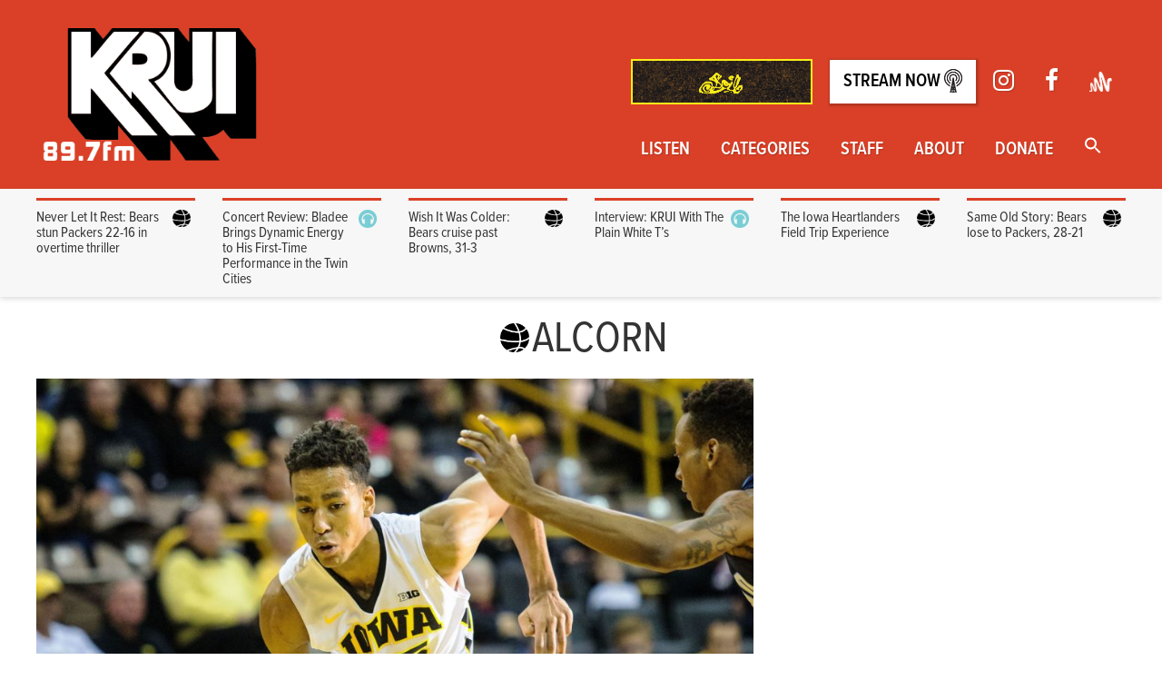

--- FILE ---
content_type: text/html; charset=UTF-8
request_url: https://krui.fm/tag/alcorn/
body_size: 18638
content:
<!doctype html>
<html lang="en-US">
<head>
<script>(function(w,d,s,l,i){w[l]=w[l]||[];w[l].push({'gtm.start':
new Date().getTime(),event:'gtm.js'});var f=d.getElementsByTagName(s)[0],
j=d.createElement(s),dl=l!='dataLayer'?'&l='+l:'';j.async=true;j.src=
'https://www.googletagmanager.com/gtm.js?id='+i+dl;f.parentNode.insertBefore(j,f);
})(window,document,'script','dataLayer','GTM-K7W3K5P');</script>
<meta charset="utf-8">
<meta http-equiv="x-ua-compatible" content="ie=edge">
<meta name="viewport" content="width=device-width, initial-scale=1">
<link rel="apple-touch-icon" sizes="72x72" href="/apple-touch-icon.png">
<link rel="icon" type="image/png" sizes="32x32" href="/favicon-32x32.png">
<link rel="icon" type="image/png" sizes="16x16" href="/favicon-16x16.png">
<link rel="manifest" href="/site.webmanifest">
<meta name='robots' content='index, follow, max-image-preview:large, max-snippet:-1, max-video-preview:-1'/>
<title>Alcorn Archives - KRUI Radio</title>
<link rel="canonical" href="https://krui.fm/tag/alcorn/"/>
<meta property="og:locale" content="en_US"/>
<meta property="og:type" content="article"/>
<meta property="og:title" content="Alcorn Archives - KRUI Radio"/>
<meta property="og:url" content="https://krui.fm/tag/alcorn/"/>
<meta property="og:site_name" content="KRUI Radio"/>
<meta name="twitter:card" content="summary_large_image"/>
<meta name="twitter:site" content="@krui"/>
<script type="application/ld+json" class="yoast-schema-graph">{"@context":"https://schema.org","@graph":[{"@type":"CollectionPage","@id":"https://krui.fm/tag/alcorn/","url":"https://krui.fm/tag/alcorn/","name":"Alcorn Archives - KRUI Radio","isPartOf":{"@id":"https://krui.fm/#website"},"primaryImageOfPage":{"@id":"https://krui.fm/tag/alcorn/#primaryimage"},"image":{"@id":"https://krui.fm/tag/alcorn/#primaryimage"},"thumbnailUrl":"https://krui.fm/wordpress/wp-content/uploads/2014/12/dom-uhl-.jpg","breadcrumb":{"@id":"https://krui.fm/tag/alcorn/#breadcrumb"},"inLanguage":"en-US"},{"@type":"ImageObject","inLanguage":"en-US","@id":"https://krui.fm/tag/alcorn/#primaryimage","url":"https://krui.fm/wordpress/wp-content/uploads/2014/12/dom-uhl-.jpg","contentUrl":"https://krui.fm/wordpress/wp-content/uploads/2014/12/dom-uhl-.jpg","width":3200,"height":1800,"caption":"Dom Uhl drives to the hoop (Photo: Justin Torner/For the Press-Citizen)"},{"@type":"BreadcrumbList","@id":"https://krui.fm/tag/alcorn/#breadcrumb","itemListElement":[{"@type":"ListItem","position":1,"name":"Home","item":"https://krui.fm/"},{"@type":"ListItem","position":2,"name":"Alcorn"}]},{"@type":"WebSite","@id":"https://krui.fm/#website","url":"https://krui.fm/","name":"KRUI Radio","description":"Iowa City&#039;s Sound Alternative","potentialAction":[{"@type":"SearchAction","target":{"@type":"EntryPoint","urlTemplate":"https://krui.fm/?s={search_term_string}"},"query-input":{"@type":"PropertyValueSpecification","valueRequired":true,"valueName":"search_term_string"}}],"inLanguage":"en-US"}]}</script>
<link rel='dns-prefetch' href='//fonts.googleapis.com'/>
<link rel='dns-prefetch' href='//maxcdn.bootstrapcdn.com'/>
<link rel="alternate" type="application/rss+xml" title="KRUI Radio &raquo; Alcorn Tag Feed" href="https://krui.fm/tag/alcorn/feed/"/>
<style id='wp-img-auto-sizes-contain-inline-css'>img:is([sizes=auto i],[sizes^="auto," i]){contain-intrinsic-size:3000px 1500px}</style>
<link rel="stylesheet" type="text/css" href="//krui.fm/wordpress/wp-content/cache/wpfc-minified/9hbsqora/c3w3r.css" media="all"/>
<style id='wp-emoji-styles-inline-css'>img.wp-smiley, img.emoji{display:inline !important;border:none !important;box-shadow:none !important;height:1em !important;width:1em !important;margin:0 0.07em !important;vertical-align:-0.1em !important;background:none !important;padding:0 !important;}</style>
<link rel="stylesheet" type="text/css" href="//krui.fm/wordpress/wp-content/cache/wpfc-minified/kkx541yv/2t0tl.css" media="all"/>
<style id='global-styles-inline-css'>:root{--wp--preset--aspect-ratio--square:1;--wp--preset--aspect-ratio--4-3:4/3;--wp--preset--aspect-ratio--3-4:3/4;--wp--preset--aspect-ratio--3-2:3/2;--wp--preset--aspect-ratio--2-3:2/3;--wp--preset--aspect-ratio--16-9:16/9;--wp--preset--aspect-ratio--9-16:9/16;--wp--preset--color--black:#000000;--wp--preset--color--cyan-bluish-gray:#abb8c3;--wp--preset--color--white:#ffffff;--wp--preset--color--pale-pink:#f78da7;--wp--preset--color--vivid-red:#cf2e2e;--wp--preset--color--luminous-vivid-orange:#ff6900;--wp--preset--color--luminous-vivid-amber:#fcb900;--wp--preset--color--light-green-cyan:#7bdcb5;--wp--preset--color--vivid-green-cyan:#00d084;--wp--preset--color--pale-cyan-blue:#8ed1fc;--wp--preset--color--vivid-cyan-blue:#0693e3;--wp--preset--color--vivid-purple:#9b51e0;--wp--preset--gradient--vivid-cyan-blue-to-vivid-purple:linear-gradient(135deg,rgb(6,147,227) 0%,rgb(155,81,224) 100%);--wp--preset--gradient--light-green-cyan-to-vivid-green-cyan:linear-gradient(135deg,rgb(122,220,180) 0%,rgb(0,208,130) 100%);--wp--preset--gradient--luminous-vivid-amber-to-luminous-vivid-orange:linear-gradient(135deg,rgb(252,185,0) 0%,rgb(255,105,0) 100%);--wp--preset--gradient--luminous-vivid-orange-to-vivid-red:linear-gradient(135deg,rgb(255,105,0) 0%,rgb(207,46,46) 100%);--wp--preset--gradient--very-light-gray-to-cyan-bluish-gray:linear-gradient(135deg,rgb(238,238,238) 0%,rgb(169,184,195) 100%);--wp--preset--gradient--cool-to-warm-spectrum:linear-gradient(135deg,rgb(74,234,220) 0%,rgb(151,120,209) 20%,rgb(207,42,186) 40%,rgb(238,44,130) 60%,rgb(251,105,98) 80%,rgb(254,248,76) 100%);--wp--preset--gradient--blush-light-purple:linear-gradient(135deg,rgb(255,206,236) 0%,rgb(152,150,240) 100%);--wp--preset--gradient--blush-bordeaux:linear-gradient(135deg,rgb(254,205,165) 0%,rgb(254,45,45) 50%,rgb(107,0,62) 100%);--wp--preset--gradient--luminous-dusk:linear-gradient(135deg,rgb(255,203,112) 0%,rgb(199,81,192) 50%,rgb(65,88,208) 100%);--wp--preset--gradient--pale-ocean:linear-gradient(135deg,rgb(255,245,203) 0%,rgb(182,227,212) 50%,rgb(51,167,181) 100%);--wp--preset--gradient--electric-grass:linear-gradient(135deg,rgb(202,248,128) 0%,rgb(113,206,126) 100%);--wp--preset--gradient--midnight:linear-gradient(135deg,rgb(2,3,129) 0%,rgb(40,116,252) 100%);--wp--preset--font-size--small:13px;--wp--preset--font-size--medium:20px;--wp--preset--font-size--large:36px;--wp--preset--font-size--x-large:42px;--wp--preset--spacing--20:0.44rem;--wp--preset--spacing--30:0.67rem;--wp--preset--spacing--40:1rem;--wp--preset--spacing--50:1.5rem;--wp--preset--spacing--60:2.25rem;--wp--preset--spacing--70:3.38rem;--wp--preset--spacing--80:5.06rem;--wp--preset--shadow--natural:6px 6px 9px rgba(0, 0, 0, 0.2);--wp--preset--shadow--deep:12px 12px 50px rgba(0, 0, 0, 0.4);--wp--preset--shadow--sharp:6px 6px 0px rgba(0, 0, 0, 0.2);--wp--preset--shadow--outlined:6px 6px 0px -3px rgb(255, 255, 255), 6px 6px rgb(0, 0, 0);--wp--preset--shadow--crisp:6px 6px 0px rgb(0, 0, 0);}:where(.is-layout-flex){gap:0.5em;}:where(.is-layout-grid){gap:0.5em;}
body .is-layout-flex{display:flex;}
.is-layout-flex{flex-wrap:wrap;align-items:center;}
.is-layout-flex > :is(*, div){margin:0;}
body .is-layout-grid{display:grid;}
.is-layout-grid > :is(*, div){margin:0;}:where(.wp-block-columns.is-layout-flex){gap:2em;}:where(.wp-block-columns.is-layout-grid){gap:2em;}:where(.wp-block-post-template.is-layout-flex){gap:1.25em;}:where(.wp-block-post-template.is-layout-grid){gap:1.25em;}
.has-black-color{color:var(--wp--preset--color--black) !important;}
.has-cyan-bluish-gray-color{color:var(--wp--preset--color--cyan-bluish-gray) !important;}
.has-white-color{color:var(--wp--preset--color--white) !important;}
.has-pale-pink-color{color:var(--wp--preset--color--pale-pink) !important;}
.has-vivid-red-color{color:var(--wp--preset--color--vivid-red) !important;}
.has-luminous-vivid-orange-color{color:var(--wp--preset--color--luminous-vivid-orange) !important;}
.has-luminous-vivid-amber-color{color:var(--wp--preset--color--luminous-vivid-amber) !important;}
.has-light-green-cyan-color{color:var(--wp--preset--color--light-green-cyan) !important;}
.has-vivid-green-cyan-color{color:var(--wp--preset--color--vivid-green-cyan) !important;}
.has-pale-cyan-blue-color{color:var(--wp--preset--color--pale-cyan-blue) !important;}
.has-vivid-cyan-blue-color{color:var(--wp--preset--color--vivid-cyan-blue) !important;}
.has-vivid-purple-color{color:var(--wp--preset--color--vivid-purple) !important;}
.has-black-background-color{background-color:var(--wp--preset--color--black) !important;}
.has-cyan-bluish-gray-background-color{background-color:var(--wp--preset--color--cyan-bluish-gray) !important;}
.has-white-background-color{background-color:var(--wp--preset--color--white) !important;}
.has-pale-pink-background-color{background-color:var(--wp--preset--color--pale-pink) !important;}
.has-vivid-red-background-color{background-color:var(--wp--preset--color--vivid-red) !important;}
.has-luminous-vivid-orange-background-color{background-color:var(--wp--preset--color--luminous-vivid-orange) !important;}
.has-luminous-vivid-amber-background-color{background-color:var(--wp--preset--color--luminous-vivid-amber) !important;}
.has-light-green-cyan-background-color{background-color:var(--wp--preset--color--light-green-cyan) !important;}
.has-vivid-green-cyan-background-color{background-color:var(--wp--preset--color--vivid-green-cyan) !important;}
.has-pale-cyan-blue-background-color{background-color:var(--wp--preset--color--pale-cyan-blue) !important;}
.has-vivid-cyan-blue-background-color{background-color:var(--wp--preset--color--vivid-cyan-blue) !important;}
.has-vivid-purple-background-color{background-color:var(--wp--preset--color--vivid-purple) !important;}
.has-black-border-color{border-color:var(--wp--preset--color--black) !important;}
.has-cyan-bluish-gray-border-color{border-color:var(--wp--preset--color--cyan-bluish-gray) !important;}
.has-white-border-color{border-color:var(--wp--preset--color--white) !important;}
.has-pale-pink-border-color{border-color:var(--wp--preset--color--pale-pink) !important;}
.has-vivid-red-border-color{border-color:var(--wp--preset--color--vivid-red) !important;}
.has-luminous-vivid-orange-border-color{border-color:var(--wp--preset--color--luminous-vivid-orange) !important;}
.has-luminous-vivid-amber-border-color{border-color:var(--wp--preset--color--luminous-vivid-amber) !important;}
.has-light-green-cyan-border-color{border-color:var(--wp--preset--color--light-green-cyan) !important;}
.has-vivid-green-cyan-border-color{border-color:var(--wp--preset--color--vivid-green-cyan) !important;}
.has-pale-cyan-blue-border-color{border-color:var(--wp--preset--color--pale-cyan-blue) !important;}
.has-vivid-cyan-blue-border-color{border-color:var(--wp--preset--color--vivid-cyan-blue) !important;}
.has-vivid-purple-border-color{border-color:var(--wp--preset--color--vivid-purple) !important;}
.has-vivid-cyan-blue-to-vivid-purple-gradient-background{background:var(--wp--preset--gradient--vivid-cyan-blue-to-vivid-purple) !important;}
.has-light-green-cyan-to-vivid-green-cyan-gradient-background{background:var(--wp--preset--gradient--light-green-cyan-to-vivid-green-cyan) !important;}
.has-luminous-vivid-amber-to-luminous-vivid-orange-gradient-background{background:var(--wp--preset--gradient--luminous-vivid-amber-to-luminous-vivid-orange) !important;}
.has-luminous-vivid-orange-to-vivid-red-gradient-background{background:var(--wp--preset--gradient--luminous-vivid-orange-to-vivid-red) !important;}
.has-very-light-gray-to-cyan-bluish-gray-gradient-background{background:var(--wp--preset--gradient--very-light-gray-to-cyan-bluish-gray) !important;}
.has-cool-to-warm-spectrum-gradient-background{background:var(--wp--preset--gradient--cool-to-warm-spectrum) !important;}
.has-blush-light-purple-gradient-background{background:var(--wp--preset--gradient--blush-light-purple) !important;}
.has-blush-bordeaux-gradient-background{background:var(--wp--preset--gradient--blush-bordeaux) !important;}
.has-luminous-dusk-gradient-background{background:var(--wp--preset--gradient--luminous-dusk) !important;}
.has-pale-ocean-gradient-background{background:var(--wp--preset--gradient--pale-ocean) !important;}
.has-electric-grass-gradient-background{background:var(--wp--preset--gradient--electric-grass) !important;}
.has-midnight-gradient-background{background:var(--wp--preset--gradient--midnight) !important;}
.has-small-font-size{font-size:var(--wp--preset--font-size--small) !important;}
.has-medium-font-size{font-size:var(--wp--preset--font-size--medium) !important;}
.has-large-font-size{font-size:var(--wp--preset--font-size--large) !important;}
.has-x-large-font-size{font-size:var(--wp--preset--font-size--x-large) !important;}</style>
<style id='classic-theme-styles-inline-css'>.wp-block-button__link{color:#fff;background-color:#32373c;border-radius:9999px;box-shadow:none;text-decoration:none;padding:calc(.667em + 2px) calc(1.333em + 2px);font-size:1.125em}
.wp-block-file__button{background:#32373c;color:#fff;text-decoration:none}</style>
<link rel="stylesheet" type="text/css" href="//krui.fm/wordpress/wp-content/cache/wpfc-minified/95dsfvvu/27qpk.css" media="all"/>
<link crossorigin="anonymous" rel='stylesheet' id='timetable_font_lato-css' href='//fonts.googleapis.com/css?family=Lato%3A400%2C700&#038;ver=6.9' type='text/css' media='all'/>
<link rel="stylesheet" type="text/css" href="//krui.fm/wordpress/wp-content/cache/wpfc-minified/2e4eh2qm/c4kh1.css" media="all"/>
<link crossorigin="anonymous" rel='stylesheet' id='sb-font-awesome-css' href='https://maxcdn.bootstrapcdn.com/font-awesome/4.7.0/css/font-awesome.min.css?ver=6.9' type='text/css' media='all'/>
<link rel="stylesheet" type="text/css" href="//krui.fm/wordpress/wp-content/cache/wpfc-minified/l8jsyjtj/2t0t7.css" media="all"/>
<script src='//krui.fm/wordpress/wp-content/cache/wpfc-minified/2qarlmv4/aony.js'></script>
<link rel="https://api.w.org/" href="https://krui.fm/wp-json/"/><link rel="alternate" title="JSON" type="application/json" href="https://krui.fm/wp-json/wp/v2/tags/3239"/><link rel="EditURI" type="application/rsd+xml" title="RSD" href="https://krui.fm/wordpress/xmlrpc.php?rsd"/>
<meta name="generator" content="WordPress 6.9"/>
<meta name="framework" content="Alkivia Framework 0.8"/>
<style>.mejs-container:has(.plyr){height:auto;background:transparent}
.mejs-container:has(.plyr) .mejs-controls{display:none}
.h5ap_all{--shadow-color:197deg 32% 65%;border-radius:6px;box-shadow:0px 0px 9.6px hsl(var(--shadow-color)/.36), 0 1.7px 1.9px 0px hsl(var(--shadow-color)/.36), 0 4.3px 1.8px -1.7px hsl(var(--shadow-color)/.36), -0.1px 10.6px 11.9px -2.5px hsl(var(--shadow-color)/.36);margin:16px auto;}
.h5ap_single_button{height:50;}</style>
<style>span.h5ap_single_button{display:inline-flex;justify-content:center;align-items:center;}
.h5ap_single_button span{line-height:0;}
span#h5ap_single_button span svg{cursor:pointer;}
#skin_default .plyr__control,
#skin_default .plyr__time{color:#4f5b5f}
#skin_default .plyr__control:hover{background:#1aafff;color:#f5f5f5}
#skin_default .plyr__controls{background:#f5f5f5}
#skin_default .plyr__controls__item input{color:#1aafff}
.plyr{--plyr-color-main:#4f5b5f}</style>
<script>window._wp_rp_static_base_url='https://rp.zemanta.com/static/';
window._wp_rp_wp_ajax_url="https://krui.fm/wordpress/wp-admin/admin-ajax.php";
window._wp_rp_plugin_version='3.6.1';
window._wp_rp_post_id='25181';
window._wp_rp_num_rel_posts='3';
window._wp_rp_thumbnails=true;
window._wp_rp_post_title='Iowa+Dominates+Alcorn+State+';
window._wp_rp_post_tags=['aaron+white', 'dom+uhl', 'big+ten', 'jarrod+uthoff', 'alcorn', 'hawkeyes', 'braves', 'basketball', 'iowa', 'sports+feature', 'sports', 'tip', 'doubl', 'iowa', 'fran', 'tonight', 'aaron', 'free', 'coach', 'hawkey', 'brian', 'jarrod', 'game', 'state', 'brave', 'white'];</script>
<style id="wp-custom-css">.post-meta-container a, .entry-content a{text-decoration:underline;}</style>
<style media="screen">.is-menu path.search-icon-path{fill:#ffffff;}
body .popup-search-close:after, body .search-close:after{border-color:#ffffff;}
body .popup-search-close:before, body .search-close:before{border-color:#ffffff;}</style><script src="https://use.typekit.net/mxa8igh.js"></script> <script>try{Typekit.load();}catch(e){}</script>
</head>
<body class="archive tag tag-alcorn tag-3239 wp-theme-krui-main krui-main sidebar-primary" data-burst_id="3239" data-burst_type="tag">
<div id="fb-root"></div><script async defer crossorigin="anonymous" src="https://connect.facebook.net/en_US/sdk.js#xfbml=1&version=v12.0&appId=127918570561161&autoLogAppEvents=1" nonce="k2FC4PFY"></script>
<div class="menu-2016-container"><ul id="menu-2016" class="cd-primary-nav"><li id="menu-item-32168" class="menu-item menu-item-type-post_type menu-item-object-page menu-item-32168"><a href="https://krui.fm/listen/">Listen</a></li>
<li id="menu-item-52928" class="menu-item menu-item-type-post_type menu-item-object-page menu-item-52928"><a href="https://krui.fm/categories/">Categories</a></li>
<li id="menu-item-46599" class="menu-item menu-item-type-post_type menu-item-object-page menu-item-46599"><a href="https://krui.fm/about/fall-2020/">Staff</a></li>
<li id="menu-item-32255" class="menu-item menu-item-type-post_type menu-item-object-page menu-item-32255"><a href="https://krui.fm/about/">About</a></li>
<li id="menu-item-51531" class="menu-item menu-item-type-post_type menu-item-object-page menu-item-51531"><a href="https://krui.fm/donate/">Donate</a></li>
<li class="astm-search-menu is-menu full-width-menu menu-item"><a href="#" role="button" aria-label="Search Icon Link"><svg width="20" height="20" class="search-icon" role="img" viewBox="2 9 20 5" focusable="false" aria-label="Search">
<path class="search-icon-path" d="M15.5 14h-.79l-.28-.27C15.41 12.59 16 11.11 16 9.5 16 5.91 13.09 3 9.5 3S3 5.91 3 9.5 5.91 16 9.5 16c1.61 0 3.09-.59 4.23-1.57l.27.28v.79l5 4.99L20.49 19l-4.99-5zm-6 0C7.01 14 5 11.99 5 9.5S7.01 5 9.5 5 14 7.01 14 9.5 11.99 14 9.5 14z"></path></svg></a><form  class="is-search-form is-form-style is-form-style-3 is-form-id-0 " action="https://krui.fm/" method="get" role="search" ><label for="is-search-input-0"><span class="is-screen-reader-text">Search for:</span><input  type="search" id="is-search-input-0" name="s" value="" class="is-search-input" placeholder="Search here..." autocomplete=off /></label><button type="submit" class="is-search-submit"><span class="is-screen-reader-text">Search Button</span><span class="is-search-icon"><svg focusable="false" aria-label="Search" xmlns="http://www.w3.org/2000/svg" viewBox="0 0 24 24" width="24px"><path d="M15.5 14h-.79l-.28-.27C15.41 12.59 16 11.11 16 9.5 16 5.91 13.09 3 9.5 3S3 5.91 3 9.5 5.91 16 9.5 16c1.61 0 3.09-.59 4.23-1.57l.27.28v.79l5 4.99L20.49 19l-4.99-5zm-6 0C7.01 14 5 11.99 5 9.5S7.01 5 9.5 5 14 7.01 14 9.5 11.99 14 9.5 14z"></path></svg></span></button></form><div class="search-close"></div></li></ul></div></nav>
<header class="main-header">
<div class="container">
<div class="cd-header" role="banner"> <a class="cd-primary-nav-trigger" href="#0"> <span class="cd-menu-text">Menu</span><span class="cd-menu-icon"></span> </a></div><a href="https://krui897.bandcamp.com/album/soil-a-krui-compilation" class="stream-link-mobile btn" style="background-color: transparent;"> <img alt="Soil Compilation" role="presentation" src="https://f4.bcbits.com/img/a2516095019_16.jpg" style="height:6vh;width:6vh;"></a>
<div class="clearfix">
<a class="logo big-logo" href="https://krui.fm/">
<img src="https://krui.fm/wordpress/wp-content/themes/krui-main/dist/images/blacklogo.png" srcset="https://krui.fm/wordpress/wp-content/themes/krui-main/dist/images/blacklogo.png" alt="KRUI 89.7 fm"/>
</a>
<nav role="navigation" class="nav-wrapper no-print" aria-label="Main menu">
<ul class="sec-nav">
<li>
<a href="https://krui897.bandcamp.com/album/soil-a-krui-compilation" target="_blank">
<img alt="" role="presentation" src="https://f4.bcbits.com/img/0039290403_100.png" style="height:50px;width:auto;max-height:100px;max-width:200px;overflow:hidden; border:2px solid #FAED19;"/>
<span class="sr-only">Soil Compilation</span>
</a>
</li>
<li><a href="http://krui.student-services.uiowa.edu:8000/listen" target="_blank" rel="noopener" class="stream-link">Stream Now <img alt="" role="presentation" src="https://krui.fm/wordpress/wp-content/themes/krui-main/dist/images/tower.png" class="tower-icon"/></a></li>
<li><a href="https://www.instagram.com/krui89.7fm/" target="_blank"><span role="presentation" aria-hidden="true" class="fa fa-lg fa-instagram"></span><span class="sr-only">Instagram</span></a></li>
<li><a href="https://www.facebook.com/kruifm/" target="_blank"><span role="presentation" aria-hidden="true" class="fa fa-lg fa-facebook"></span><span class="sr-only">Facebook</span></a></li>
<li><a href="https://anchor.fm/krui" target="_blank"><img class="anchor-logo" src="https://krui.fm/wordpress/wp-content/themes/krui-main/dist/images/anchor-icon.png" alt="anchor.fm logo" width="425" height="387"/></a></li>
</ul>
<div class="menu-2016-container"><ul id="menu-2017" class="main-nav"><li class="menu-item menu-item-type-post_type menu-item-object-page menu-item-has-children menu-item-32168"><a href="https://krui.fm/listen/">Listen</a>
<ul class="sub-menu">
<li id="menu-item-32181" class="menu-item menu-item-type-post_type menu-item-object-page menu-item-32181"><a href="https://krui.fm/89-7fm/schedule/">Programming Schedule</a></li>
<li id="menu-item-53536" class="menu-item menu-item-type-custom menu-item-object-custom menu-item-53536"><a href="https://www.youtube.com/@kruistudio">The Lab Livestreams</a></li>
<li id="menu-item-50333" class="menu-item menu-item-type-custom menu-item-object-custom menu-item-50333"><a href="https://anchor.fm/krui">Podcast Archive</a></li>
<li id="menu-item-48103" class="menu-item menu-item-type-custom menu-item-object-custom menu-item-48103"><a href="https://mixlr.com/kruifm/">Sports Broadcasting</a></li>
<li id="menu-item-32173" class="menu-item menu-item-type-post_type menu-item-object-page menu-item-32173"><a href="https://krui.fm/music-page/in-studio-archive/">In-Studio Archive</a></li>
</ul>
</li>
<li class="menu-item menu-item-type-post_type menu-item-object-page menu-item-has-children menu-item-52928"><a href="https://krui.fm/categories/">Categories</a>
<ul class="sub-menu">
<li id="menu-item-48099" class="menu-item menu-item-type-taxonomy menu-item-object-category menu-item-48099"><a href="https://krui.fm/category/music/">Music</a></li>
<li id="menu-item-32174" class="menu-item menu-item-type-taxonomy menu-item-object-category menu-item-32174"><a href="https://krui.fm/category/news/">News</a></li>
<li id="menu-item-32177" class="menu-item menu-item-type-taxonomy menu-item-object-category menu-item-32177"><a href="https://krui.fm/category/sports/">Sports</a></li>
<li id="menu-item-52931" class="menu-item menu-item-type-taxonomy menu-item-object-category menu-item-52931"><a href="https://krui.fm/category/film/">Film</a></li>
</ul>
</li>
<li class="menu-item menu-item-type-post_type menu-item-object-page menu-item-has-children menu-item-46599"><a href="https://krui.fm/about/fall-2020/">Staff</a>
<ul class="sub-menu">
<li id="menu-item-48115" class="menu-item menu-item-type-post_type menu-item-object-page menu-item-48115"><a href="https://krui.fm/resources/">Join KRUI: 2025-26 Applications</a></li>
<li id="menu-item-56388" class="menu-item menu-item-type-post_type menu-item-object-page menu-item-56388"><a href="https://krui.fm/staff-discord/">KRUI Discord</a></li>
<li id="menu-item-47118" class="menu-item menu-item-type-post_type menu-item-object-page menu-item-47118"><a href="https://krui.fm/music-page/album-notes/">DJ Tools</a></li>
</ul>
</li>
<li class="menu-item menu-item-type-post_type menu-item-object-page menu-item-has-children menu-item-32255"><a href="https://krui.fm/about/">About</a>
<ul class="sub-menu">
<li id="menu-item-32189" class="menu-item menu-item-type-post_type menu-item-object-page menu-item-32189"><a href="https://krui.fm/about/meet-the-directors/">Meet the 2025-26 Directors</a></li>
<li id="menu-item-32183" class="menu-item menu-item-type-post_type menu-item-object-page menu-item-32183"><a href="https://krui.fm/about/contact/">Contact</a></li>
<li id="menu-item-32184" class="menu-item menu-item-type-post_type menu-item-object-page menu-item-32184"><a href="https://krui.fm/about/find-us/">Find the Station</a></li>
<li id="menu-item-32187" class="menu-item menu-item-type-post_type menu-item-object-page menu-item-32187"><a href="https://krui.fm/about/history/">History</a></li>
<li id="menu-item-32340" class="menu-item menu-item-type-post_type menu-item-object-page menu-item-32340"><a href="https://krui.fm/about/music/">Get your music played on KRUI</a></li>
</ul>
</li>
<li class="menu-item menu-item-type-post_type menu-item-object-page menu-item-51531"><a href="https://krui.fm/donate/">Donate</a></li>
<li class="astm-search-menu is-menu full-width-menu menu-item"><a href="#" role="button" aria-label="Search Icon Link"><svg width="20" height="20" class="search-icon" role="img" viewBox="2 9 20 5" focusable="false" aria-label="Search">
<path class="search-icon-path" d="M15.5 14h-.79l-.28-.27C15.41 12.59 16 11.11 16 9.5 16 5.91 13.09 3 9.5 3S3 5.91 3 9.5 5.91 16 9.5 16c1.61 0 3.09-.59 4.23-1.57l.27.28v.79l5 4.99L20.49 19l-4.99-5zm-6 0C7.01 14 5 11.99 5 9.5S7.01 5 9.5 5 14 7.01 14 9.5 11.99 14 9.5 14z"></path></svg></a><form  class="is-search-form is-form-style is-form-style-3 is-form-id-0 " action="https://krui.fm/" method="get" role="search" ><label for="is-search-input-0"><span class="is-screen-reader-text">Search for:</span><input  type="search" id="is-search-input-0" name="s" value="" class="is-search-input" placeholder="Search here..." autocomplete=off /></label><button type="submit" class="is-search-submit"><span class="is-screen-reader-text">Search Button</span><span class="is-search-icon"><svg focusable="false" aria-label="Search" xmlns="http://www.w3.org/2000/svg" viewBox="0 0 24 24" width="24px"><path d="M15.5 14h-.79l-.28-.27C15.41 12.59 16 11.11 16 9.5 16 5.91 13.09 3 9.5 3S3 5.91 3 9.5 5.91 16 9.5 16c1.61 0 3.09-.59 4.23-1.57l.27.28v.79l5 4.99L20.49 19l-4.99-5zm-6 0C7.01 14 5 11.99 5 9.5S7.01 5 9.5 5 14 7.01 14 9.5 11.99 14 9.5 14z"></path></svg></span></button></form><div class="search-close"></div></li></ul></div></nav></div></div></header>
<div class="news-top-holder">
<div class="news-top container">
<div class="row">
<div class="feed-content col-xs-2">
<div class="feed-inner">
<article class="post-57806 post type-post status-publish format-standard has-post-thumbnail hentry category-game-recap category-sports tag-bears tag-chicago tag-green-bay tag-krui tag-overtime tag-packers tag-soldier-field">
<header>
<h2 class="entry-title"><a href="https://krui.fm/2025/12/21/never-let-it-rest-bears-stun-packers-22-16-in-overtime-thriller/"><div class="cat-icon-container"><img src="https://krui.fm/wordpress/wp-content/themes/krui-main/dist/images/sports-icon.png" class="cat-icon" alt="Sports"/><div class="clearfix"></div></div>Never Let It Rest: Bears stun Packers 22-16 in overtime thriller</a></h2>
<div class="post-meta-container">
<div class="post-meta"><time class="updated" datetime="2025-12-22T02:13:20+00:00">December 21, 2025</time> <p class="byline author vcard">By <a href="https://krui.fm/author/aizienicki/" rel="author" class="fn">Alex Izienicki</a></p></div></div></header>
<div class="entry-summary"> <p>An overtime thriller, a stadium on edge, and a Bears team pushed to its limit. From the moment the clock hit zero to the final snap in OT, this one had everything. And it might say more about this team than just a win.</p></div></article></div></div><div class="feed-content col-xs-2">
<div class="feed-inner">
<article class="post-57098 post type-post status-publish format-standard has-post-thumbnail hentry category-89-7-fm category-89-7-fm-feature category-concert-date category-concert-photos category-concert-review category-main-feature category-music category-music-feature tag-bladee tag-cloud-rap tag-concert tag-drain-gang tag-ecco2k tag-hip-hop-2 tag-krui tag-live-music tag-live-music-review tag-minneapolis tag-music-2 tag-rap tag-sadboyz tag-stockholm tag-sweden tag-thaiboy-digital tag-yung-lean">
<header>
<h2 class="entry-title"><a href="https://krui.fm/2025/12/17/concert-review-bladee-minneapolis-2025/"><div class="cat-icon-container"><img src="https://krui.fm/wordpress/wp-content/themes/krui-main/dist/images/music-icon.png" class="cat-icon" alt="Music"/><div class="clearfix"></div></div>Concert Review: Bladee Brings Dynamic Energy to His First-Time Performance in the Twin Cities</a></h2>
<div class="post-meta-container">
<div class="post-meta"><time class="updated" datetime="2025-12-17T20:39:47+00:00">December 17, 2025</time> <p class="byline author vcard">By <a href="https://krui.fm/author/chaydock/" rel="author" class="fn">Chase Haydock</a></p></div></div></header>
<div class="entry-summary"> <p>Stockholm cloud rap sensation Bladee performed in Minneapolis for the first time ever on November 10th, 2025. During his set, he played many of his own beloved songs and collaborations he&#8217;s made with members of his rap collective, Drain Gang.</p></div></article></div></div><div class="feed-content col-xs-2">
<div class="feed-inner">
<article class="post-57795 post type-post status-publish format-standard has-post-thumbnail hentry category-game-recap category-sports tag-bears tag-browns tag-chicago tag-cleveland tag-cold tag-football tag-krui tag-packers tag-soldier-field tag-winter">
<header>
<h2 class="entry-title"><a href="https://krui.fm/2025/12/15/wish-it-was-colder-bears-cruise-past-browns-31-3/"><div class="cat-icon-container"><img src="https://krui.fm/wordpress/wp-content/themes/krui-main/dist/images/sports-icon.png" class="cat-icon" alt="Sports"/><div class="clearfix"></div></div>Wish It Was Colder: Bears cruise past Browns, 31-3</a></h2>
<div class="post-meta-container">
<div class="post-meta"><time class="updated" datetime="2025-12-15T18:33:38+00:00">December 15, 2025</time> <p class="byline author vcard">By <a href="https://krui.fm/author/aizienicki/" rel="author" class="fn">Alex Izienicki</a></p></div></div></header>
<div class="entry-summary"> <p>An uncommon, stress-free win for the Chicago Bears puts them back at the top of the NFC North. A rematch with their rival Packers awaits. </p></div></article></div></div><div class="feed-content col-xs-2">
<div class="feed-inner">
<article class="post-57504 post type-post status-publish format-standard has-post-thumbnail hentry category-89-7-fm category-89-7-fm-feature category-concert-date category-main-feature category-music category-music-feature category-variety tag-89-7-krui tag-alternative tag-chicago tag-festival tag-interview tag-plain-white-ts tag-pop tag-pop-rock tag-rock tag-when-we-were-young tag-when-we-were-young-2025 tag-wwwy2025">
<header>
<h2 class="entry-title"><a href="https://krui.fm/2025/12/14/interview-krui-with-the-plain-white-ts/"><div class="cat-icon-container"><img src="https://krui.fm/wordpress/wp-content/themes/krui-main/dist/images/music-icon.png" class="cat-icon" alt="Music"/><div class="clearfix"></div></div>Interview: KRUI With The Plain White T&#8217;s</a></h2>
<div class="post-meta-container">
<div class="post-meta"><time class="updated" datetime="2025-12-15T00:41:18+00:00">December 14, 2025</time> <p class="byline author vcard">By <a href="https://krui.fm/author/lmelia/" rel="author" class="fn">Logan Melia</a></p></div></div></header>
<div class="entry-summary"> <p>At When We Were Young 2025, fellow Chicago area natives Plain White T&#8217;s sat down with me as we discussed how the local scene has changed, their tour with We The Kings, and how Las Vegas scares us all the slightest bit. We started the conversation out by sharing a mutual love of Death Cab for Cutie:</p></div></article></div></div><div class="feed-content col-xs-2">
<div class="feed-inner">
<article class="post-57757 post type-post status-publish format-standard has-post-thumbnail hentry category-game-recap category-sports category-sports-feature tag-energy tag-field-trip tag-heartlanders tag-hockey tag-iowa tag-kansas-city tag-krui tag-mavericks tag-overtime tag-sports-2">
<header>
<h2 class="entry-title"><a href="https://krui.fm/2025/12/12/the-iowa-heartlanders-field-trip-experience/"><div class="cat-icon-container"><img src="https://krui.fm/wordpress/wp-content/themes/krui-main/dist/images/sports-icon.png" class="cat-icon" alt="Sports"/><div class="clearfix"></div></div>The Iowa Heartlanders Field Trip Experience</a></h2>
<div class="post-meta-container">
<div class="post-meta"><time class="updated" datetime="2025-12-13T03:40:35+00:00">December 12, 2025</time> <p class="byline author vcard">By <a href="https://krui.fm/author/rparis/" rel="author" class="fn">Ryan Paris</a></p></div></div></header>
<div class="entry-summary"> <p>What do you get when over 2000 kids fill the seats for a hockey game? Screaming, shrieking, and never ending energy.</p></div></article></div></div><div class="feed-content col-xs-2">
<div class="feed-inner">
<article class="post-57704 post type-post status-publish format-standard has-post-thumbnail hentry category-game-recap category-sports tag-bears tag-chicago tag-football tag-green-bay tag-krui tag-packers">
<header>
<h2 class="entry-title"><a href="https://krui.fm/2025/12/09/same-old-story-bears-lose-to-packers-28-21/"><div class="cat-icon-container"><img src="https://krui.fm/wordpress/wp-content/themes/krui-main/dist/images/sports-icon.png" class="cat-icon" alt="Sports"/><div class="clearfix"></div></div>Same Old Story: Bears lose to Packers, 28-21</a></h2>
<div class="post-meta-container">
<div class="post-meta"><time class="updated" datetime="2025-12-09T18:21:37+00:00">December 9, 2025</time> <p class="byline author vcard">By <a href="https://krui.fm/author/aizienicki/" rel="author" class="fn">Alex Izienicki</a></p></div></div></header>
<div class="entry-summary"> <p>The Bears hung tough. But in the end, it wasn&#8217;t enough to beat the rival Packers in Green Bay. </p></div></article></div></div></div></div></div><div class="container">
<div class="page-header">
<h1><div class="cat-icon-container"><img src="https://krui.fm/wordpress/wp-content/themes/krui-main/dist/images/sports-icon.png" class="cat-icon" alt="Sports"/><div class="clearfix"></div></div>Alcorn</h1></div></div><div class="featured-post container">
<div class="row">
<div class="col-md-8">
<article class="post-25181 post type-post status-publish format-standard has-post-thumbnail hentry category-sports category-sports-feature tag-aaron-white tag-alcorn tag-basketball tag-big-ten tag-braves tag-dom-uhl tag-hawkeyes tag-iowa tag-jarrod-uthoff">
<div>
<div class="row">
<div class="col-lg-12">
<a href="https://krui.fm/2014/12/09/iowa-dominates-alcorn-state/">
<img width="960" height="540" src="https://krui.fm/wordpress/wp-content/uploads/2014/12/dom-uhl--960x540.jpg" class="img-responsive main-image wp-post-image" alt="" decoding="async" srcset="https://krui.fm/wordpress/wp-content/uploads/2014/12/dom-uhl--960x540.jpg 960w, https://krui.fm/wordpress/wp-content/uploads/2014/12/dom-uhl--300x169.jpg 300w, https://krui.fm/wordpress/wp-content/uploads/2014/12/dom-uhl--768x432.jpg 768w, https://krui.fm/wordpress/wp-content/uploads/2014/12/dom-uhl--1024x576.jpg 1024w" sizes="(max-width: 960px) 100vw, 960px"/>            </a>
<header>
<h1 class="entry-title">
<a href="https://krui.fm/2014/12/09/iowa-dominates-alcorn-state/">
<span>Iowa Dominates Alcorn State</span>                  </a>
<div class="clearfix"></div></h1>    
</header>
<div class="post-meta-container">
<div class="post-meta"><time class="updated" datetime="2014-12-10T05:28:04+00:00">December 9, 2014</time> <p class="byline author vcard">By <a href="https://krui.fm/author/abramley/" rel="author" class="fn">Austin Bramley</a></p></div></div><div class="entry-summary"> <p>The (8-2) Iowa Hawkeyes and the Alcorn State Braves (1-6) tipped off tonight inside Carver-Hawkeye Arena on Aaron White bobble head night. Entering tonight&#8217;s game, the Hawkeyes, as a 30-point favorite, looked to get their 400th win inside Carver-Hawkeye, and they did just that, defeating the Braves 67-44. Aaron White did what he normally does, leading the Hawkeyes in scoring with 15 points, getting nine of those points from the free throw line. “He’s got an incredible ability to get there in a variety of different ways,” head coach Fran McCaffery said. “We can post him up, we can get him &hellip; <a href="https://krui.fm/2014/12/09/iowa-dominates-alcorn-state/">Continued</a></p> <p><a href="https://krui.fm/2014/12/09/iowa-dominates-alcorn-state/">Keep reading...</a></p></div></div></div></div></div><div class="col-md-4 featured-sidebar"></div></div></div><div class="wrap container" role="document">
<div class="content row">
<main class="main">
<div class="alert alert-warning"> Sorry, no results were found.</div><form role="search" method="get" class="search-form" action="https://krui.fm/">
<label>
<span class="screen-reader-text">Search for:</span>
<input type="search" class="search-field" placeholder="Search &hellip;" value="" name="s" />
</label>
<input type="submit" class="search-submit" value="Search" />
</form>
</main>
<aside class="sidebar">
<section class="sidebar-cat">
<h1>Today's 89.7FM Program</h1>
<style>.tt_tabs .tt_timetable .event{background:#da4027;}
.tt_tabs_navigation li a:hover, .tt_tabs_navigation li a.selected, .tt_tabs_navigation li.ui-tabs-active a{border-color:#50cdd1 !important;}
.tabs_box_navigation.sf-timetable-menu .tabs_box_navigation_selected{background-color:#50cdd1;border-color:#50cdd1;}
.tabs_box_navigation.sf-timetable-menu .tabs_box_navigation_selected:hover{background-color:#FFF;border:1px solid rgba(0, 0, 0, 0.1);}
.sf-timetable-menu li ul li a:hover, .sf-timetable-menu li ul li.selected a:hover{background-color:#50cdd1;}</style><div class="timetable_clearfix tt_tabs tt_responsive event_layout_2"><div id="all-events"><table class="tt_timetable">
<thead>
<tr class="row_gray" style="background-color: #F0F0F0 !important;"><th></th>	<th>Sunday</th>	</tr>
</thead>
<tbody><tr class="row_1"><td class="tt_hours_column">
12:00 PM
</td><td style="background: #da4027;" onMouseOver="this.style.background='#c92b12';" onMouseOut="this.style.background='#da4027';" class="event tt_single_event"><div class="event_container id-57363"><div class="top_hour"><span class="hours">12:00 PM</span></div><div class="bottom_hour"><span class="hours">1:00 PM</span></div><a class="event_header" href="https://krui.fm/events/krui-spins-31/" title="KRUI Spins">KRUI Spins</a></div></td></tr><tr class="row_2 row_gray"><td class="tt_hours_column">
3:00 PM
</td><td style="background: #da4027;" onMouseOver="this.style.background='#c92b12';" onMouseOut="this.style.background='#da4027';" class="event tt_single_event"><div class="event_container id-57362"><div class="top_hour"><span class="hours">3:00 PM</span></div><div class="bottom_hour"><span class="hours">4:00 PM</span></div><a class="event_header" href="https://krui.fm/events/krui-spins-30/" title="KRUI Spins">KRUI Spins</a></div></td></tr><tr class="row_3"><td class="tt_hours_column">
4:00 PM
</td><td style="background: #da4027;" onMouseOver="this.style.background='#c92b12';" onMouseOut="this.style.background='#da4027';" class="event tt_single_event"><div class="event_container id-56395"><div class="top_hour"><span class="hours">4:00 PM</span></div><div class="bottom_hour"><span class="hours">5:00 PM</span></div><a class="event_header" href="https://krui.fm/events/crooners-chronicles-2/" title="Crooners&#039; Chronicles">Crooners' Chronicles</a></div></td></tr><tr class="row_4 row_gray"><td class="tt_hours_column">
5:00 PM
</td><td style="background: #da4027;" onMouseOver="this.style.background='#c92b12';" onMouseOut="this.style.background='#da4027';" class="event tt_single_event"><div class="event_container id-56394"><div class="top_hour"><span class="hours">5:00 PM</span></div><div class="bottom_hour"><span class="hours">6:00 PM</span></div><a class="event_header" href="https://krui.fm/events/word-of-mouth/" title="Word of Mouth">Word of Mouth</a></div></td></tr><tr class="row_5"><td class="tt_hours_column">
6:00 PM
</td><td style="background: #da4027;" onMouseOver="this.style.background='#c92b12';" onMouseOut="this.style.background='#da4027';" class="event tt_single_event"><div class="event_container id-56559"><div class="top_hour"><span class="hours">6:00 PM</span></div><div class="bottom_hour"><span class="hours">7:00 PM</span></div><a class="event_header" href="https://krui.fm/events/goodnight-goblins-2/" title="Goodnight Goblins">Goodnight Goblins</a></div></td></tr><tr class="row_6 row_gray"><td class="tt_hours_column">
7:00 PM
</td><td style="background: #da4027;" onMouseOver="this.style.background='#c92b12';" onMouseOut="this.style.background='#da4027';" class="event tt_single_event" rowspan="2"><div class="event_container id-57361"><div class="top_hour"><span class="hours">7:00 PM</span></div><div class="bottom_hour"><span class="hours">9:00 PM</span></div><a class="event_header" href="https://krui.fm/events/krui-spins-29/" title="KRUI Spins">KRUI Spins</a></div></td></tr><tr class="row_7"><td class="tt_hours_column">
8:00 PM
</td></tr><tr class="row_8 row_gray"><td class="tt_hours_column">
9:00 PM
</td><td style="background: #da4027;" onMouseOver="this.style.background='#c92b12';" onMouseOut="this.style.background='#da4027';" class="event tt_single_event"><div class="event_container id-56294"><div class="top_hour"><span class="hours">9:00 PM</span></div><div class="bottom_hour"><span class="hours">10:00 PM</span></div><a class="event_header" href="https://krui.fm/events/sad-songs-2/" title="Sad Songs">Sad Songs</a></div></td></tr><tr class="row_9"><td class="tt_hours_column">
10:00 PM
</td><td style="background: #da4027;" onMouseOver="this.style.background='#c92b12';" onMouseOut="this.style.background='#da4027';" class="event tt_single_event"><div class="event_container id-56399"><div class="top_hour"><span class="hours">10:00 PM</span></div><div class="bottom_hour"><span class="hours">11:00 PM</span></div><a class="event_header" href="https://krui.fm/events/ragged-radio/" title="Ragged Radio">Ragged Radio</a></div></td></tr><tr class="row_10 row_gray"><td class="tt_hours_column">
11:00 PM
</td><td style="background: #da4027;" onMouseOver="this.style.background='#c92b12';" onMouseOut="this.style.background='#da4027';" class="event tt_single_event"><div class="event_container id-57364"><div class="top_hour"><span class="hours">11:00 PM</span></div><div class="bottom_hour"><span class="hours">12:00 AM</span></div><a class="event_header" href="https://krui.fm/events/in-the-trough/" title="IN THE TROUGH">IN THE TROUGH</a></div></td></tr></tbody>
</table><div class="tt_timetable small"><h3 class="box_header ">
Sunday
</h3>
<ul class="tt_items_list thin page_margin_top timetable_clearfix">
<li class="timetable_clearfix">
<div class="event_container"> <a href="https://krui.fm/events/krui-spins-31/" title="KRUI Spins" class="event_header">KRUI Spins </a></div><div class="value"> 12:00 PM - 1:00 PM</div></li>
<li class="timetable_clearfix">
<div class="event_container"> <a href="https://krui.fm/events/krui-spins-30/" title="KRUI Spins" class="event_header">KRUI Spins </a></div><div class="value"> 3:00 PM - 4:00 PM</div></li>
<li class="timetable_clearfix">
<div class="event_container"> <a href="https://krui.fm/events/crooners-chronicles-2/" title="Crooners&#039; Chronicles" class="event_header">Crooners' Chronicles </a></div><div class="value"> 4:00 PM - 5:00 PM</div></li>
<li class="timetable_clearfix">
<div class="event_container"> <a href="https://krui.fm/events/word-of-mouth/" title="Word of Mouth" class="event_header">Word of Mouth </a></div><div class="value"> 5:00 PM - 6:00 PM</div></li>
<li class="timetable_clearfix">
<div class="event_container"> <a href="https://krui.fm/events/goodnight-goblins-2/" title="Goodnight Goblins" class="event_header">Goodnight Goblins </a></div><div class="value"> 6:00 PM - 7:00 PM</div></li>
<li class="timetable_clearfix">
<div class="event_container"> <a href="https://krui.fm/events/krui-spins-29/" title="KRUI Spins" class="event_header">KRUI Spins </a></div><div class="value"> 7:00 PM - 9:00 PM</div></li>
<li class="timetable_clearfix">
<div class="event_container"> <a href="https://krui.fm/events/sad-songs-2/" title="Sad Songs" class="event_header">Sad Songs </a></div><div class="value"> 9:00 PM - 10:00 PM</div></li>
<li class="timetable_clearfix">
<div class="event_container"> <a href="https://krui.fm/events/ragged-radio/" title="Ragged Radio" class="event_header">Ragged Radio </a></div><div class="value"> 10:00 PM - 11:00 PM</div></li>
<li class="timetable_clearfix">
<div class="event_container"> <a href="https://krui.fm/events/in-the-trough/" title="IN THE TROUGH" class="event_header">IN THE TROUGH </a></div><div class="value"> 11:00 PM - 12:00 AM</div></li></ul></div></div></div><div id='tt_error_message' class='tt_hide'>No events available!</div><br>
<p class="text-center"><a href="https://krui.fm/89-7fm/schedule/" target="_blank">View full programming calendar &rarr;</a></p>
</section>
<section class="sidebar-cat">
<h1>Now Spinning</h1>
<div class="spinitron-js-widget" data-action="now-playing" data-station="krui" data-num=5 data-time=1 data-nolinks=1></div><script src="//spinitron.com/static/js/widget.js"></script>
<p class="text-center"><a href="https://spinitron.com/KRUI/" target="_blank">View all recently spun tracks on Spinitron &rarr;</a></p>
<hr />
</section>
<hr />
<h2>More From KRUI</h2>
<section class="sidebar-cat music">
<h1>	
<div class="cat-icon-container"><a href=https://krui.fm/category/music/><img src="https://krui.fm/wordpress/wp-content/themes/krui-main/dist/images/music-icon.png" class="cat-icon" alt="Music"/>Music &rarr;</a><div class="clearfix"></div></div></h1>
<div class="sidebar-article">
<article class="post-57098 post type-post status-publish format-standard has-post-thumbnail hentry category-89-7-fm category-89-7-fm-feature category-concert-date category-concert-photos category-concert-review category-main-feature category-music category-music-feature tag-bladee tag-cloud-rap tag-concert tag-drain-gang tag-ecco2k tag-hip-hop-2 tag-krui tag-live-music tag-live-music-review tag-minneapolis tag-music-2 tag-rap tag-sadboyz tag-stockholm tag-sweden tag-thaiboy-digital tag-yung-lean">
<div class="row">
<div class="col-xs-5 col-md-7"> <a href="https://krui.fm/2025/12/17/concert-review-bladee-minneapolis-2025/"><img width="960" height="540" src="https://krui.fm/wordpress/wp-content/uploads/2025/12/bladee_wp-960x540.png" class="img-responsive main-image wp-post-image" alt="" decoding="async" loading="lazy"/></a></div><div class="col-xs-7 col-md-5">
<header><h2 class="entry-title"><a href="https://krui.fm/2025/12/17/concert-review-bladee-minneapolis-2025/">Concert Review: Bladee Brings Dynamic Energy to His First-Time Performance in the Twin Cities</a></h2>
</header>
<div class="visible-xs-block">
<div class="entry-summary"> <p>Stockholm cloud rap sensation Bladee performed in Minneapolis for the first time ever on November 10th, 2025. During his set, he played many of his own beloved songs and collaborations he&#8217;s made with members of his rap collective, Drain Gang.</p> <p><a href="https://krui.fm/2025/12/17/concert-review-bladee-minneapolis-2025/">Keep reading...</a></p></div></div></div></div></article></div><div class="sidebar-article">
<article class="post-57622 post type-post status-publish format-standard has-post-thumbnail hentry category-89-7-fm category-concert-date category-concert-review category-music category-music-feature tag-country-music tag-cover-band tag-cover-songs tag-elrays tag-iowa-city tag-krui tag-krui-89-7 tag-live tag-live-shows tag-local-artist tag-music-2 tag-rock-and-roll">
<div class="row">
<div class="col-xs-5 col-md-7"> <a href="https://krui.fm/2025/12/04/review-twin-river-revivalist-elrays-nov1/"><img width="960" height="540" src="https://krui.fm/wordpress/wp-content/uploads/2025/11/thumbnail_IMG_7882-960x540.jpg" class="img-responsive main-image wp-post-image" alt="" decoding="async" loading="lazy"/></a></div><div class="col-xs-7 col-md-5">
<header><h2 class="entry-title"><a href="https://krui.fm/2025/12/04/review-twin-river-revivalist-elrays-nov1/">Review: Twin River Revivalist at Elray&#8217;s November 1st</a></h2>
</header>
<div class="visible-xs-block">
<div class="entry-summary"> <p>Local Iowa City band Twin River Revivalist put on a great show last Halloweekend. With songs that can charge up any crowd, their next show at Elray&#8217;s this Friday, Dec. 5th is sure to be a good one.</p> <p><a href="https://krui.fm/2025/12/04/review-twin-river-revivalist-elrays-nov1/">Keep reading...</a></p></div></div></div></div></article></div></section>
<section class="sidebar-cat news">
<h1>	
<div class="cat-icon-container"><a href=https://krui.fm/category/news/><img src="https://krui.fm/wordpress/wp-content/themes/krui-main/dist/images/news-icon.png" class="cat-icon" alt="News"/>News &rarr;</a><div class="clearfix"></div></div></h1>
<div class="sidebar-article">
<article class="post-57399 post type-post status-publish format-standard has-post-thumbnail hentry category-89-7-fm category-89-7-fm-feature category-news category-news-feature category-news-featured-story category-news-in-studio tag-city-council tag-clara-reynen tag-democrats tag-election tag-hawk-the-vote tag-iowa-city tag-johnson-county tag-krui tag-megan-alter tag-politics tag-university-of-iowa">
<div class="row">
<div class="col-xs-5 col-md-7"> <a href="https://krui.fm/2025/11/09/democrats-tour-campus-to-connect-with-youth-voters-krui-talks-with-clara-reynen/"><img width="960" height="540" src="https://krui.fm/wordpress/wp-content/uploads/2025/11/image-4-960x540.png" class="img-responsive main-image wp-post-image" alt="" decoding="async" loading="lazy"/></a></div><div class="col-xs-7 col-md-5">
<header><h2 class="entry-title"><a href="https://krui.fm/2025/11/09/democrats-tour-campus-to-connect-with-youth-voters-krui-talks-with-clara-reynen/">Democrats Tour Campus to Connect with Youth Voters, KRUI Talks with Clara Reynen</a></h2>
</header>
<div class="visible-xs-block">
<div class="entry-summary"> <p>This month, Johnson County Democrats are conducting “listening tours” to connect with students at the University of Iowa, consisting of various extracurricular and undergraduate-based organizations and events. The listening tour works as an open forum for students to describe their needs, goals, and priorities when it comes to both elected officials and the Democratic Party. </p> <p><a href="https://krui.fm/2025/11/09/democrats-tour-campus-to-connect-with-youth-voters-krui-talks-with-clara-reynen/">Keep reading...</a></p></div></div></div></div></article></div><div class="sidebar-article">
<article class="post-57387 post type-post status-publish format-standard has-post-thumbnail hentry category-news category-news-feature tag-affordability tag-election tag-housing tag-iowa tag-iowa-budget tag-iowa-city tag-property-tax tag-tax">
<div class="row">
<div class="col-xs-5 col-md-7">
<a href="https://krui.fm/2025/11/06/iowa-city-passes-lost-sales-tax/"><img width="960" height="540" src="https://krui.fm/wordpress/wp-content/uploads/2025/11/20251105_204542-960x540.jpg" class="img-responsive main-image wp-post-image" alt="" decoding="async" loading="lazy"/></a></div><div class="col-xs-7 col-md-5">
<header><h2 class="entry-title"><a href="https://krui.fm/2025/11/06/iowa-city-passes-lost-sales-tax/">Iowa City Passes (LOST) Sales Tax</a></h2>
</header>
<div class="visible-xs-block">
<div class="entry-summary"> <p>The vast majority of Voters in Iowa City turned out on Nov 4th to adopt a 1 % local-option sales tax (LOST), setting the stage for a shift in how the city will raise and allocate funds beginning next summer.</p> <p><a href="https://krui.fm/2025/11/06/iowa-city-passes-lost-sales-tax/">Keep reading...</a></p></div></div></div></div></article></div></section>
<section class="sidebar-cat sports">
<h1>	
<div class="cat-icon-container"><a href=https://krui.fm/category/sports/><img src="https://krui.fm/wordpress/wp-content/themes/krui-main/dist/images/sports-icon.png" class="cat-icon" alt="Sports"/>Sports &rarr;</a><div class="clearfix"></div></div></h1>
<div class="sidebar-article">
<article class="post-57806 post type-post status-publish format-standard has-post-thumbnail hentry category-game-recap category-sports tag-bears tag-chicago tag-green-bay tag-krui tag-overtime tag-packers tag-soldier-field">
<div class="row">
<div class="col-xs-5 col-md-7"> <a href="https://krui.fm/2025/12/21/never-let-it-rest-bears-stun-packers-22-16-in-overtime-thriller/"><img width="960" height="540" src="https://krui.fm/wordpress/wp-content/uploads/2025/12/87869434007-27863333-960x540.webp" class="img-responsive main-image wp-post-image" alt="" decoding="async" loading="lazy"/></a></div><div class="col-xs-7 col-md-5">
<header><h2 class="entry-title"><a href="https://krui.fm/2025/12/21/never-let-it-rest-bears-stun-packers-22-16-in-overtime-thriller/">Never Let It Rest: Bears stun Packers 22-16 in overtime thriller</a></h2>
</header>
<div class="visible-xs-block">
<div class="entry-summary"> <p>An overtime thriller, a stadium on edge, and a Bears team pushed to its limit. From the moment the clock hit zero to the final snap in OT, this one had everything. And it might say more about this team than just a win.</p> <p><a href="https://krui.fm/2025/12/21/never-let-it-rest-bears-stun-packers-22-16-in-overtime-thriller/">Keep reading...</a></p></div></div></div></div></article></div><div class="sidebar-article">
<article class="post-57795 post type-post status-publish format-standard has-post-thumbnail hentry category-game-recap category-sports tag-bears tag-browns tag-chicago tag-cleveland tag-cold tag-football tag-krui tag-packers tag-soldier-field tag-winter">
<div class="row">
<div class="col-xs-5 col-md-7"> <a href="https://krui.fm/2025/12/15/wish-it-was-colder-bears-cruise-past-browns-31-3/"><img width="960" height="540" src="https://krui.fm/wordpress/wp-content/uploads/2025/12/87768723007-27816408-960x540.webp" class="img-responsive main-image wp-post-image" alt="" decoding="async" loading="lazy"/></a></div><div class="col-xs-7 col-md-5">
<header><h2 class="entry-title"><a href="https://krui.fm/2025/12/15/wish-it-was-colder-bears-cruise-past-browns-31-3/">Wish It Was Colder: Bears cruise past Browns, 31-3</a></h2>
</header>
<div class="visible-xs-block">
<div class="entry-summary"> <p>An uncommon, stress-free win for the Chicago Bears puts them back at the top of the NFC North. A rematch with their rival Packers awaits. </p> <p><a href="https://krui.fm/2025/12/15/wish-it-was-colder-bears-cruise-past-browns-31-3/">Keep reading...</a></p></div></div></div></div></article></div></section>
<section class="sidebar-cat">
<h1><a href="https://www.instagram.com/krui89.7fm/" target="_blank">@KRUI89.7FM on Instagram &rarr;</a></h1>
<div id="sb_instagram" class="sbi sbi_mob_col_1 sbi_tab_col_1 sbi_col_1 sbi_width_resp" style="padding-bottom: 16px;" data-feedid="*1" data-res="auto" data-cols="1" data-colsmobile="1" data-colstablet="1" data-num="3" data-nummobile="3" data-item-padding="8" data-shortcode-atts="{&quot;feed&quot;:&quot;1&quot;}" data-postid="57795" data-locatornonce="7c9dd43ca6" data-imageaspectratio="1:1" data-sbi-flags="favorLocal">
<div class="sb_instagram_header sbi_large">
<a class="sbi_header_link" target="_blank" rel="nofollow noopener" href="https://www.instagram.com/krui89.7fm/" title="@krui89.7fm">
<div class="sbi_header_text">
<div class="sbi_header_img" data-avatar-url="https://scontent-atl3-1.cdninstagram.com/v/t51.82787-19/545388074_18534820441028902_8179689566917754783_n.jpg?stp=dst-jpg_s206x206_tt6&amp;_nc_cat=100&amp;ccb=7-5&amp;_nc_sid=bf7eb4&amp;efg=eyJ2ZW5jb2RlX3RhZyI6InByb2ZpbGVfcGljLnd3dy4xMDgwLkMzIn0%3D&amp;_nc_ohc=Z8kPw54d_hIQ7kNvwG7cLN9&amp;_nc_oc=Admxo1RUsRipHsA5BMscj3SD04qSWIMDvVI0ZqMlA1nopcwSci9wQu8MBjMxLyonn7I&amp;_nc_zt=24&amp;_nc_ht=scontent-atl3-1.cdninstagram.com&amp;edm=AP4hL3IEAAAA&amp;_nc_gid=iYvBDNYtTsNKrkw0Hhf-Qw&amp;_nc_tpa=Q5bMBQE08rQcnPTeV94buG5ONfdT2uE63PByYFDSM_XN0HkW-rPcuMzc39HrMS-rt2JLUHYrRCC-ZvDsHQ&amp;oh=00_AfkqfTRSAtZtfGUVspqZj2F8hoGFLdw9-Di8SvHWR4O17A&amp;oe=694DFB03">
<div class="sbi_header_img_hover"><svg class="sbi_new_logo fa-instagram fa-w-14" aria-hidden="true" data-fa-processed="" aria-label="Instagram" data-prefix="fab" data-icon="instagram" role="img" viewBox="0 0 448 512"> <path fill="currentColor" d="M224.1 141c-63.6 0-114.9 51.3-114.9 114.9s51.3 114.9 114.9 114.9S339 319.5 339 255.9 287.7 141 224.1 141zm0 189.6c-41.1 0-74.7-33.5-74.7-74.7s33.5-74.7 74.7-74.7 74.7 33.5 74.7 74.7-33.6 74.7-74.7 74.7zm146.4-194.3c0 14.9-12 26.8-26.8 26.8-14.9 0-26.8-12-26.8-26.8s12-26.8 26.8-26.8 26.8 12 26.8 26.8zm76.1 27.2c-1.7-35.9-9.9-67.7-36.2-93.9-26.2-26.2-58-34.4-93.9-36.2-37-2.1-147.9-2.1-184.9 0-35.8 1.7-67.6 9.9-93.9 36.1s-34.4 58-36.2 93.9c-2.1 37-2.1 147.9 0 184.9 1.7 35.9 9.9 67.7 36.2 93.9s58 34.4 93.9 36.2c37 2.1 147.9 2.1 184.9 0 35.9-1.7 67.7-9.9 93.9-36.2 26.2-26.2 34.4-58 36.2-93.9 2.1-37 2.1-147.8 0-184.8zM398.8 388c-7.8 19.6-22.9 34.7-42.6 42.6-29.5 11.7-99.5 9-132.1 9s-102.7 2.6-132.1-9c-19.6-7.8-34.7-22.9-42.6-42.6-11.7-29.5-9-99.5-9-132.1s-2.6-102.7 9-132.1c7.8-19.6 22.9-34.7 42.6-42.6 29.5-11.7 99.5-9 132.1-9s102.7-2.6 132.1 9c19.6 7.8 34.7 22.9 42.6 42.6 11.7 29.5 9 99.5 9 132.1s2.7 102.7-9 132.1z"></path> </svg></div><img src="https://krui.fm/wordpress/wp-content/uploads/sb-instagram-feed-images/krui89.7fm.webp" alt="" width="50" height="50"></div><div class="sbi_feedtheme_header_text">
<h3 style="color: rgb(217,56,41);">krui89.7fm</h3>
<p class="sbi_bio" style="color: rgb(217,56,41);">The University of Iowa&#039;s student radio station<br>
Iowa City&#039;s Sound Alternative since 1984! 📻<br>
🏈@kruisports  📰@krui_news</p></div></div></a></div><div id="sbi_images" style="gap: 16px;">
<div class="sbi_item sbi_type_image sbi_new sbi_transition" id="sbi_18410334097142997" data-date="1762912731">
<div class="sbi_photo_wrap">
<a class="sbi_photo" href="https://www.instagram.com/p/DQ7cOicD-3N/" target="_blank" rel="noopener nofollow" data-full-res="https://scontent-atl3-3.cdninstagram.com/v/t51.82787-15/580731213_18549531724028902_3013516151433418477_n.jpg?stp=dst-jpg_e35_tt6&#038;_nc_cat=108&#038;ccb=7-5&#038;_nc_sid=18de74&#038;efg=eyJlZmdfdGFnIjoiRkVFRC5iZXN0X2ltYWdlX3VybGdlbi5DMyJ9&#038;_nc_ohc=ojRnoBjnAmwQ7kNvwGRs0Ih&#038;_nc_oc=AdlKa0vrl8EHgkUQTCLFvqRDez5HYHgmYCKqcHeO0613278fwvAB6ODqshhRgBUwslg&#038;_nc_zt=23&#038;_nc_ht=scontent-atl3-3.cdninstagram.com&#038;edm=ANo9K5cEAAAA&#038;_nc_gid=XwNgSHE9H7QTA41279YYvA&#038;oh=00_AflEaSJnUweYgYvJiKwUZiA-PhBIoL2JXo9SYmMbyWnANg&#038;oe=694DFE08" data-img-src-set="{&quot;d&quot;:&quot;https:\/\/scontent-atl3-3.cdninstagram.com\/v\/t51.82787-15\/580731213_18549531724028902_3013516151433418477_n.jpg?stp=dst-jpg_e35_tt6&amp;_nc_cat=108&amp;ccb=7-5&amp;_nc_sid=18de74&amp;efg=eyJlZmdfdGFnIjoiRkVFRC5iZXN0X2ltYWdlX3VybGdlbi5DMyJ9&amp;_nc_ohc=ojRnoBjnAmwQ7kNvwGRs0Ih&amp;_nc_oc=AdlKa0vrl8EHgkUQTCLFvqRDez5HYHgmYCKqcHeO0613278fwvAB6ODqshhRgBUwslg&amp;_nc_zt=23&amp;_nc_ht=scontent-atl3-3.cdninstagram.com&amp;edm=ANo9K5cEAAAA&amp;_nc_gid=XwNgSHE9H7QTA41279YYvA&amp;oh=00_AflEaSJnUweYgYvJiKwUZiA-PhBIoL2JXo9SYmMbyWnANg&amp;oe=694DFE08&quot;,&quot;150&quot;:&quot;https:\/\/scontent-atl3-3.cdninstagram.com\/v\/t51.82787-15\/580731213_18549531724028902_3013516151433418477_n.jpg?stp=dst-jpg_e35_tt6&amp;_nc_cat=108&amp;ccb=7-5&amp;_nc_sid=18de74&amp;efg=eyJlZmdfdGFnIjoiRkVFRC5iZXN0X2ltYWdlX3VybGdlbi5DMyJ9&amp;_nc_ohc=ojRnoBjnAmwQ7kNvwGRs0Ih&amp;_nc_oc=AdlKa0vrl8EHgkUQTCLFvqRDez5HYHgmYCKqcHeO0613278fwvAB6ODqshhRgBUwslg&amp;_nc_zt=23&amp;_nc_ht=scontent-atl3-3.cdninstagram.com&amp;edm=ANo9K5cEAAAA&amp;_nc_gid=XwNgSHE9H7QTA41279YYvA&amp;oh=00_AflEaSJnUweYgYvJiKwUZiA-PhBIoL2JXo9SYmMbyWnANg&amp;oe=694DFE08&quot;,&quot;320&quot;:&quot;https:\/\/scontent-atl3-3.cdninstagram.com\/v\/t51.82787-15\/580731213_18549531724028902_3013516151433418477_n.jpg?stp=dst-jpg_e35_tt6&amp;_nc_cat=108&amp;ccb=7-5&amp;_nc_sid=18de74&amp;efg=eyJlZmdfdGFnIjoiRkVFRC5iZXN0X2ltYWdlX3VybGdlbi5DMyJ9&amp;_nc_ohc=ojRnoBjnAmwQ7kNvwGRs0Ih&amp;_nc_oc=AdlKa0vrl8EHgkUQTCLFvqRDez5HYHgmYCKqcHeO0613278fwvAB6ODqshhRgBUwslg&amp;_nc_zt=23&amp;_nc_ht=scontent-atl3-3.cdninstagram.com&amp;edm=ANo9K5cEAAAA&amp;_nc_gid=XwNgSHE9H7QTA41279YYvA&amp;oh=00_AflEaSJnUweYgYvJiKwUZiA-PhBIoL2JXo9SYmMbyWnANg&amp;oe=694DFE08&quot;,&quot;640&quot;:&quot;https:\/\/scontent-atl3-3.cdninstagram.com\/v\/t51.82787-15\/580731213_18549531724028902_3013516151433418477_n.jpg?stp=dst-jpg_e35_tt6&amp;_nc_cat=108&amp;ccb=7-5&amp;_nc_sid=18de74&amp;efg=eyJlZmdfdGFnIjoiRkVFRC5iZXN0X2ltYWdlX3VybGdlbi5DMyJ9&amp;_nc_ohc=ojRnoBjnAmwQ7kNvwGRs0Ih&amp;_nc_oc=AdlKa0vrl8EHgkUQTCLFvqRDez5HYHgmYCKqcHeO0613278fwvAB6ODqshhRgBUwslg&amp;_nc_zt=23&amp;_nc_ht=scontent-atl3-3.cdninstagram.com&amp;edm=ANo9K5cEAAAA&amp;_nc_gid=XwNgSHE9H7QTA41279YYvA&amp;oh=00_AflEaSJnUweYgYvJiKwUZiA-PhBIoL2JXo9SYmMbyWnANg&amp;oe=694DFE08&quot;}">
<span class="sbi-screenreader">Our KRUI.fm staff picks for our favorite October r</span>
<img src="https://krui.fm/wordpress/wp-content/plugins/instagram-feed/img/placeholder.png" alt="Our KRUI.fm staff picks for our favorite October releases are in!! Read more about our picks by visiting our website, krui.fm or by clicking the link in our bio🍁🎵🎃" aria-hidden="true">
</a></div></div><div class="sbi_item sbi_type_image sbi_new sbi_transition" id="sbi_17897701959185694" data-date="1762380453">
<div class="sbi_photo_wrap"> <a class="sbi_photo" href="https://www.instagram.com/p/DQrk_R4jh_a/" target="_blank" rel="noopener nofollow" data-full-res="https://scontent-atl3-3.cdninstagram.com/v/t51.82787-15/572626308_18547515331028902_7889190722005931561_n.jpg?stp=dst-jpg_e35_tt6&#038;_nc_cat=107&#038;ccb=7-5&#038;_nc_sid=18de74&#038;efg=eyJlZmdfdGFnIjoiRkVFRC5iZXN0X2ltYWdlX3VybGdlbi5DMyJ9&#038;_nc_ohc=YerQ3RygDBYQ7kNvwFp9iR6&#038;_nc_oc=Adl3Lb27UmTio9exmX4dBaVRjfWDDtnJ__8BozTE8ZFTAbiTveIUHdUW8_pRAT7BWYc&#038;_nc_zt=23&#038;_nc_ht=scontent-atl3-3.cdninstagram.com&#038;edm=ANo9K5cEAAAA&#038;_nc_gid=XwNgSHE9H7QTA41279YYvA&#038;oh=00_Afkp0SkJfPWnjS7Xvnrx76T0p31l1hwQzbxjgV_SeQqrGA&#038;oe=694DED94" data-img-src-set="{&quot;d&quot;:&quot;https:\/\/scontent-atl3-3.cdninstagram.com\/v\/t51.82787-15\/572626308_18547515331028902_7889190722005931561_n.jpg?stp=dst-jpg_e35_tt6&amp;_nc_cat=107&amp;ccb=7-5&amp;_nc_sid=18de74&amp;efg=eyJlZmdfdGFnIjoiRkVFRC5iZXN0X2ltYWdlX3VybGdlbi5DMyJ9&amp;_nc_ohc=YerQ3RygDBYQ7kNvwFp9iR6&amp;_nc_oc=Adl3Lb27UmTio9exmX4dBaVRjfWDDtnJ__8BozTE8ZFTAbiTveIUHdUW8_pRAT7BWYc&amp;_nc_zt=23&amp;_nc_ht=scontent-atl3-3.cdninstagram.com&amp;edm=ANo9K5cEAAAA&amp;_nc_gid=XwNgSHE9H7QTA41279YYvA&amp;oh=00_Afkp0SkJfPWnjS7Xvnrx76T0p31l1hwQzbxjgV_SeQqrGA&amp;oe=694DED94&quot;,&quot;150&quot;:&quot;https:\/\/scontent-atl3-3.cdninstagram.com\/v\/t51.82787-15\/572626308_18547515331028902_7889190722005931561_n.jpg?stp=dst-jpg_e35_tt6&amp;_nc_cat=107&amp;ccb=7-5&amp;_nc_sid=18de74&amp;efg=eyJlZmdfdGFnIjoiRkVFRC5iZXN0X2ltYWdlX3VybGdlbi5DMyJ9&amp;_nc_ohc=YerQ3RygDBYQ7kNvwFp9iR6&amp;_nc_oc=Adl3Lb27UmTio9exmX4dBaVRjfWDDtnJ__8BozTE8ZFTAbiTveIUHdUW8_pRAT7BWYc&amp;_nc_zt=23&amp;_nc_ht=scontent-atl3-3.cdninstagram.com&amp;edm=ANo9K5cEAAAA&amp;_nc_gid=XwNgSHE9H7QTA41279YYvA&amp;oh=00_Afkp0SkJfPWnjS7Xvnrx76T0p31l1hwQzbxjgV_SeQqrGA&amp;oe=694DED94&quot;,&quot;320&quot;:&quot;https:\/\/scontent-atl3-3.cdninstagram.com\/v\/t51.82787-15\/572626308_18547515331028902_7889190722005931561_n.jpg?stp=dst-jpg_e35_tt6&amp;_nc_cat=107&amp;ccb=7-5&amp;_nc_sid=18de74&amp;efg=eyJlZmdfdGFnIjoiRkVFRC5iZXN0X2ltYWdlX3VybGdlbi5DMyJ9&amp;_nc_ohc=YerQ3RygDBYQ7kNvwFp9iR6&amp;_nc_oc=Adl3Lb27UmTio9exmX4dBaVRjfWDDtnJ__8BozTE8ZFTAbiTveIUHdUW8_pRAT7BWYc&amp;_nc_zt=23&amp;_nc_ht=scontent-atl3-3.cdninstagram.com&amp;edm=ANo9K5cEAAAA&amp;_nc_gid=XwNgSHE9H7QTA41279YYvA&amp;oh=00_Afkp0SkJfPWnjS7Xvnrx76T0p31l1hwQzbxjgV_SeQqrGA&amp;oe=694DED94&quot;,&quot;640&quot;:&quot;https:\/\/scontent-atl3-3.cdninstagram.com\/v\/t51.82787-15\/572626308_18547515331028902_7889190722005931561_n.jpg?stp=dst-jpg_e35_tt6&amp;_nc_cat=107&amp;ccb=7-5&amp;_nc_sid=18de74&amp;efg=eyJlZmdfdGFnIjoiRkVFRC5iZXN0X2ltYWdlX3VybGdlbi5DMyJ9&amp;_nc_ohc=YerQ3RygDBYQ7kNvwFp9iR6&amp;_nc_oc=Adl3Lb27UmTio9exmX4dBaVRjfWDDtnJ__8BozTE8ZFTAbiTveIUHdUW8_pRAT7BWYc&amp;_nc_zt=23&amp;_nc_ht=scontent-atl3-3.cdninstagram.com&amp;edm=ANo9K5cEAAAA&amp;_nc_gid=XwNgSHE9H7QTA41279YYvA&amp;oh=00_Afkp0SkJfPWnjS7Xvnrx76T0p31l1hwQzbxjgV_SeQqrGA&amp;oe=694DED94&quot;}"> <span class="sbi-screenreader">BIG ROOM NOVEMBER is HERE🍂 Every Friday in Nove</span> <img src="https://krui.fm/wordpress/wp-content/plugins/instagram-feed/img/placeholder.png" alt="BIG ROOM NOVEMBER is HERE🍂 Every Friday in November we’ll be hosting an artist in the station to play LIVE on-air and in-studio. Tune in 6-7pm each Friday this month to hear our lovely local artists🍁🍂" aria-hidden="true"> </a></div></div><div class="sbi_item sbi_type_video sbi_new sbi_transition" id="sbi_17964160193843824" data-date="1762307010">
<div class="sbi_photo_wrap">
<a class="sbi_photo" href="https://www.instagram.com/reel/DQpY1FqCphk/" target="_blank" rel="noopener nofollow" data-full-res="https://scontent-atl3-3.cdninstagram.com/v/t51.82787-15/572377332_18547234669028902_5045207308020825636_n.jpg?stp=dst-jpg_e35_tt6&#038;_nc_cat=109&#038;ccb=7-5&#038;_nc_sid=18de74&#038;efg=eyJlZmdfdGFnIjoiQ0xJUFMuYmVzdF9pbWFnZV91cmxnZW4uQzMifQ%3D%3D&#038;_nc_ohc=_QA7WIMlT2sQ7kNvwG9rNmh&#038;_nc_oc=Adl0-ijgvtMOremUmi5RCs2heUlR1YomROarfv8gxUKX7i41ZlR5e8MdGL08ZN9amwA&#038;_nc_zt=23&#038;_nc_ht=scontent-atl3-3.cdninstagram.com&#038;edm=ANo9K5cEAAAA&#038;_nc_gid=XwNgSHE9H7QTA41279YYvA&#038;oh=00_AfllSYPhGOUa4hdFMoeyLhQEKGmyt9mgJAbSmHA8XN_krA&#038;oe=694DF7D7" data-img-src-set="{&quot;d&quot;:&quot;https:\/\/scontent-atl3-3.cdninstagram.com\/v\/t51.82787-15\/572377332_18547234669028902_5045207308020825636_n.jpg?stp=dst-jpg_e35_tt6&amp;_nc_cat=109&amp;ccb=7-5&amp;_nc_sid=18de74&amp;efg=eyJlZmdfdGFnIjoiQ0xJUFMuYmVzdF9pbWFnZV91cmxnZW4uQzMifQ%3D%3D&amp;_nc_ohc=_QA7WIMlT2sQ7kNvwG9rNmh&amp;_nc_oc=Adl0-ijgvtMOremUmi5RCs2heUlR1YomROarfv8gxUKX7i41ZlR5e8MdGL08ZN9amwA&amp;_nc_zt=23&amp;_nc_ht=scontent-atl3-3.cdninstagram.com&amp;edm=ANo9K5cEAAAA&amp;_nc_gid=XwNgSHE9H7QTA41279YYvA&amp;oh=00_AfllSYPhGOUa4hdFMoeyLhQEKGmyt9mgJAbSmHA8XN_krA&amp;oe=694DF7D7&quot;,&quot;150&quot;:&quot;https:\/\/scontent-atl3-3.cdninstagram.com\/v\/t51.82787-15\/572377332_18547234669028902_5045207308020825636_n.jpg?stp=dst-jpg_e35_tt6&amp;_nc_cat=109&amp;ccb=7-5&amp;_nc_sid=18de74&amp;efg=eyJlZmdfdGFnIjoiQ0xJUFMuYmVzdF9pbWFnZV91cmxnZW4uQzMifQ%3D%3D&amp;_nc_ohc=_QA7WIMlT2sQ7kNvwG9rNmh&amp;_nc_oc=Adl0-ijgvtMOremUmi5RCs2heUlR1YomROarfv8gxUKX7i41ZlR5e8MdGL08ZN9amwA&amp;_nc_zt=23&amp;_nc_ht=scontent-atl3-3.cdninstagram.com&amp;edm=ANo9K5cEAAAA&amp;_nc_gid=XwNgSHE9H7QTA41279YYvA&amp;oh=00_AfllSYPhGOUa4hdFMoeyLhQEKGmyt9mgJAbSmHA8XN_krA&amp;oe=694DF7D7&quot;,&quot;320&quot;:&quot;https:\/\/scontent-atl3-3.cdninstagram.com\/v\/t51.82787-15\/572377332_18547234669028902_5045207308020825636_n.jpg?stp=dst-jpg_e35_tt6&amp;_nc_cat=109&amp;ccb=7-5&amp;_nc_sid=18de74&amp;efg=eyJlZmdfdGFnIjoiQ0xJUFMuYmVzdF9pbWFnZV91cmxnZW4uQzMifQ%3D%3D&amp;_nc_ohc=_QA7WIMlT2sQ7kNvwG9rNmh&amp;_nc_oc=Adl0-ijgvtMOremUmi5RCs2heUlR1YomROarfv8gxUKX7i41ZlR5e8MdGL08ZN9amwA&amp;_nc_zt=23&amp;_nc_ht=scontent-atl3-3.cdninstagram.com&amp;edm=ANo9K5cEAAAA&amp;_nc_gid=XwNgSHE9H7QTA41279YYvA&amp;oh=00_AfllSYPhGOUa4hdFMoeyLhQEKGmyt9mgJAbSmHA8XN_krA&amp;oe=694DF7D7&quot;,&quot;640&quot;:&quot;https:\/\/scontent-atl3-3.cdninstagram.com\/v\/t51.82787-15\/572377332_18547234669028902_5045207308020825636_n.jpg?stp=dst-jpg_e35_tt6&amp;_nc_cat=109&amp;ccb=7-5&amp;_nc_sid=18de74&amp;efg=eyJlZmdfdGFnIjoiQ0xJUFMuYmVzdF9pbWFnZV91cmxnZW4uQzMifQ%3D%3D&amp;_nc_ohc=_QA7WIMlT2sQ7kNvwG9rNmh&amp;_nc_oc=Adl0-ijgvtMOremUmi5RCs2heUlR1YomROarfv8gxUKX7i41ZlR5e8MdGL08ZN9amwA&amp;_nc_zt=23&amp;_nc_ht=scontent-atl3-3.cdninstagram.com&amp;edm=ANo9K5cEAAAA&amp;_nc_gid=XwNgSHE9H7QTA41279YYvA&amp;oh=00_AfllSYPhGOUa4hdFMoeyLhQEKGmyt9mgJAbSmHA8XN_krA&amp;oe=694DF7D7&quot;}">
<span class="sbi-screenreader">🎫GIVEAWAY!!🎫 We&#039;re giving away TWO TICKETS t</span>
<svg style="color: rgba(255,255,255,1)" class="svg-inline--fa fa-play fa-w-14 sbi_playbtn" aria-label="Play" aria-hidden="true" data-fa-processed="" data-prefix="fa" data-icon="play" role="presentation" xmlns="http://www.w3.org/2000/svg" viewBox="0 0 448 512"><path fill="currentColor" d="M424.4 214.7L72.4 6.6C43.8-10.3 0 6.1 0 47.9V464c0 37.5 40.7 60.1 72.4 41.3l352-208c31.4-18.5 31.5-64.1 0-82.6z"></path></svg>			<img src="https://krui.fm/wordpress/wp-content/plugins/instagram-feed/img/placeholder.png" alt="🎫GIVEAWAY!!🎫 We&#039;re giving away TWO TICKETS to @dansoder at The Englert next Thursday, Nov. 13th! Tag a friend in the comments and follow both @krui89.7fm and @englerttheatre to win. Winners will receive a ticket before the show!!" aria-hidden="true">
</a></div></div></div><div id="sbi_load">
<span class="sbi_follow_btn sbi_custom">
<a target="_blank" rel="nofollow noopener" href="https://www.instagram.com/krui89.7fm/" style="background: rgb(217,56,41);">
<svg class="svg-inline--fa fa-instagram fa-w-14" aria-hidden="true" data-fa-processed="" aria-label="Instagram" data-prefix="fab" data-icon="instagram" role="img" viewBox="0 0 448 512">
<path fill="currentColor" d="M224.1 141c-63.6 0-114.9 51.3-114.9 114.9s51.3 114.9 114.9 114.9S339 319.5 339 255.9 287.7 141 224.1 141zm0 189.6c-41.1 0-74.7-33.5-74.7-74.7s33.5-74.7 74.7-74.7 74.7 33.5 74.7 74.7-33.6 74.7-74.7 74.7zm146.4-194.3c0 14.9-12 26.8-26.8 26.8-14.9 0-26.8-12-26.8-26.8s12-26.8 26.8-26.8 26.8 12 26.8 26.8zm76.1 27.2c-1.7-35.9-9.9-67.7-36.2-93.9-26.2-26.2-58-34.4-93.9-36.2-37-2.1-147.9-2.1-184.9 0-35.8 1.7-67.6 9.9-93.9 36.1s-34.4 58-36.2 93.9c-2.1 37-2.1 147.9 0 184.9 1.7 35.9 9.9 67.7 36.2 93.9s58 34.4 93.9 36.2c37 2.1 147.9 2.1 184.9 0 35.9-1.7 67.7-9.9 93.9-36.2 26.2-26.2 34.4-58 36.2-93.9 2.1-37 2.1-147.8 0-184.8zM398.8 388c-7.8 19.6-22.9 34.7-42.6 42.6-29.5 11.7-99.5 9-132.1 9s-102.7 2.6-132.1-9c-19.6-7.8-34.7-22.9-42.6-42.6-11.7-29.5-9-99.5-9-132.1s-2.6-102.7 9-132.1c7.8-19.6 22.9-34.7 42.6-42.6 29.5-11.7 99.5-9 132.1-9s102.7-2.6 132.1 9c19.6 7.8 34.7 22.9 42.6 42.6 11.7 29.5 9 99.5 9 132.1s2.7 102.7-9 132.1z"></path>
</svg>				<span>Follow KRUI on Instagram</span>
</a>
</span></div><span class="sbi_resized_image_data" data-feed-id="*1" data-resized="{&quot;17964160193843824&quot;:{&quot;id&quot;:&quot;572377332_18547234669028902_5045207308020825636_n&quot;,&quot;ratio&quot;:&quot;0.56&quot;,&quot;sizes&quot;:{&quot;full&quot;:640,&quot;low&quot;:320,&quot;thumb&quot;:150},&quot;extension&quot;:&quot;.webp&quot;},&quot;17897701959185694&quot;:{&quot;id&quot;:&quot;572626308_18547515331028902_7889190722005931561_n&quot;,&quot;ratio&quot;:&quot;0.80&quot;,&quot;sizes&quot;:{&quot;full&quot;:640,&quot;low&quot;:320,&quot;thumb&quot;:150},&quot;extension&quot;:&quot;.webp&quot;},&quot;18410334097142997&quot;:{&quot;id&quot;:&quot;580731213_18549531724028902_3013516151433418477_n&quot;,&quot;ratio&quot;:&quot;0.80&quot;,&quot;sizes&quot;:{&quot;full&quot;:640,&quot;low&quot;:320,&quot;thumb&quot;:150},&quot;extension&quot;:&quot;.webp&quot;}}">
</span></div><style>#sb_instagram .sbi_follow_btn a:hover,
#sb_instagram .sbi_follow_btn a:focus{outline:none;box-shadow:inset 0 0 10px 20px#B52C1F;}</style>
</section>
<div >
<section class="sidebar-cat">
<h1><a href="https://www.facebook.com/kruifm" target="_blank">KRUI on Facebook &rarr;</a></h1>
<div class="fb-page" data-href="https://www.facebook.com/kruifm" data-tabs="timeline" data-width="" data-height="" data-small-header="false" data-adapt-container-width="true" data-hide-cover="false" data-show-facepile="true"><blockquote cite="https://www.facebook.com/kruifm" class="fb-xfbml-parse-ignore"><a href="https://www.facebook.com/kruifm">KRUI 89.7 FM</a></blockquote></div></section></div><section class="sidebar-cat sponsors">
<h1>KRUI is Supported By</h1>
<a href="http://www.englert.org" class="sponsor-img" target="_blank"><img src="https://krui.fm/wordpress/wp-content/themes/krui-main/dist/images/sponsors/englert.png" alt="The Englert Theatre"/></a>
<a href="http://littlevillagemag.com" class="sponsor-img" target="_blank"><img src="https://krui.fm/wordpress/wp-content/themes/krui-main/dist/images/sponsors/little-village.png" alt="Little Village"/></a>
<p>
<a href="https://krui.fm/wordpress/about/donate" class="btn btn-lg btn-block btn-primary">Donate to KRUI</a>
</p>
</section>
</aside></div></div><footer class="footer clearfix" role="contentinfo">
<div class="container">
<div class="row">
<div class="col-md-6 col-lg-5"> <p>KRUI Radio<br /> 379 Iowa Memorial Union <br />The University of Iowa, Iowa City, IA 52242 <br />Phone: 319.335.9525 </p></div><div class="col-md-6 col-lg-4">
<div class="row">
<div class="col-sm-6 col-xs-6"> <ul class="border-list"> <li><a href="https://krui.fm/listen">Listen</a></li> <li><a href="https://krui.fm/89-7fm/schedule">Schedule</a></li> <li><a href="https://krui.fm/category/music">Music</a></li> <li><a href="https://krui.fm/category/news">News</a></li> <li><a href="https://krui.fm/category/sports">Sports</a></li> <li><a href="https://krui.fm/about">About</a></li> </ul></div><div class="col-sm-6 col-xs-6">
<ul class="border-list">
<!--<li><a href="https://twitter.com/KRUI" target="_blank"><i class="fa fa-fw fa-sm fa-twitter"></i> Twitter</a></li>
<li><a href="https://www.instagram.com/krui89.7fm/" target="_blank"><i class="fa fa-fw fa-sm fa-instagram"></i> Instagram</a></li>
<li><a href="https://www.facebook.com/kruifm/" target="_blank"><i class="fa fa-fw fa-sm fa-facebook"></i> Facebook</a></li>
<li><a href="https://anchor.fm/krui" target="_blank"><img class="anchor-footer-logo" src="https://krui.fm/wordpress/wp-content/themes/krui-main/dist/images/anchor-icon.png" alt="anchor.fm logo" width="425" height="387"/> Anchor</a></li>
</ul></div></div></div><div class="col-md-12 col-lg-3"> <h4>Support KRUI</h4> <a href="https://krui.fm/about/donate/" class="footer-btn">Give Online Now</a></div></div><div class="row">
<div class="col-sm-12"> <hr> <p class="footer__copy">&copy; 2025 <a href="https://uiowa.edu/" target="_blank">The University of Iowa</a>. All Rights Reserved. <a href="http://www.uiowa.edu/homepage/online-privacy-information" class="footer__bar-link" target="_blank" rel="noopener">Privacy Information</a> <a href="https://opsmanual.uiowa.edu/community-policies/nondiscrimination-statement" class="footer__bar-link" target="_blank" rel="noopener">Nondiscrimination Statement</a> <a href="https://accessibility.uiowa.edu/" target="_blank" class="footer__bar-link">Accessibility</a> </p></div></div></div></footer>
<script type="speculationrules">{"prefetch":[{"source":"document","where":{"and":[{"href_matches":"/*"},{"not":{"href_matches":["/wordpress/wp-*.php","/wordpress/wp-admin/*","/wordpress/wp-content/uploads/*","/wordpress/wp-content/*","/wordpress/wp-content/plugins/*","/wordpress/wp-content/themes/krui-main/*","/*\\?(.+)"]}},{"not":{"selector_matches":"a[rel~=\"nofollow\"]"}},{"not":{"selector_matches":".no-prefetch, .no-prefetch a"}}]},"eagerness":"conservative"}]}</script>
<script>var cffajaxurl="https://krui.fm/wordpress/wp-admin/admin-ajax.php";
var cfflinkhashtags="true";</script>
<script>function isOldIOSDevice(){
const userAgent=navigator.userAgent||navigator.vendor||window.opera;
const isIOS=/iPad|iPhone|iPod/.test(userAgent)&&!window.MSStream;
if(!isIOS) return false;
const match=userAgent.match(/OS (\d+)_/);
if(match&&match.length > 1){
const majorVersion=parseInt(match[1], 10);
return majorVersion <=12;
}
return false;
}
if(isOldIOSDevice()){
document.addEventListener('DOMContentLoaded', function(){
setTimeout(()=> {
document.querySelectorAll('audio:not(.plyr audio)').forEach(function(audio, index){
audio.setAttribute('controls', '')
});
}, 3000);
});
}</script>
<svg width="0" height="0" class="h5ap_svg_hidden" style="display: none;">
<symbol xmlns="http://www.w3.org/2000/svg" viewBox="0 0 511.997 511.997" id="exchange">
<path d="M467.938 87.164L387.063 5.652c-7.438-7.495-19.531-7.54-27.02-.108s-7.54 19.525-.108 27.014l67.471 68.006-67.42 67.42c-7.464 7.457-7.464 19.557 0 27.014 3.732 3.732 8.616 5.598 13.507 5.598s9.781-1.866 13.513-5.591l80.876-80.876c7.443-7.44 7.463-19.495.056-26.965z"></path>
<path d="M455.005 81.509H56.995c-10.552 0-19.104 8.552-19.104 19.104v147.741c0 10.552 8.552 19.104 19.104 19.104s19.104-8.552 19.104-19.104V119.718h378.905c10.552 0 19.104-8.552 19.104-19.104.001-10.552-8.551-19.105-19.103-19.105zM83.964 411.431l67.42-67.413c7.457-7.457 7.464-19.55 0-27.014-7.463-7.464-19.563-7.464-27.02 0l-80.876 80.869c-7.444 7.438-7.47 19.493-.057 26.963l80.876 81.512a19.064 19.064 0 0013.564 5.649c4.865 0 9.731-1.847 13.456-5.54 7.489-7.432 7.54-19.525.108-27.02l-67.471-68.006z"></path>
<path d="M454.368 238.166c-10.552 0-19.104 8.552-19.104 19.104v135.005H56.995c-10.552 0-19.104 8.552-19.104 19.104s8.552 19.104 19.104 19.104h397.38c10.552 0 19.104-8.552 19.098-19.104V257.271c-.001-10.552-8.553-19.105-19.105-19.105z"></path>
</symbol>
</svg>
<svg width="0" height="0" class="h5ap_svg_hidden" style="display: none;">
<symbol xmlns="http://www.w3.org/2000/svg" viewBox="0 0 477.88 477.88" id="shuffle">
<path d="M472.897 124.269a.892.892 0 01-.03-.031l-.017.017-68.267-68.267c-6.78-6.548-17.584-6.36-24.132.42-6.388 6.614-6.388 17.099 0 23.713l39.151 39.151h-95.334c-65.948.075-119.391 53.518-119.467 119.467-.056 47.105-38.228 85.277-85.333 85.333h-102.4C7.641 324.072 0 331.713 0 341.139s7.641 17.067 17.067 17.067h102.4c65.948-.075 119.391-53.518 119.467-119.467.056-47.105 38.228-85.277 85.333-85.333h95.334l-39.134 39.134c-6.78 6.548-6.968 17.353-.419 24.132 6.548 6.78 17.353 6.968 24.132.419.142-.137.282-.277.419-.419l68.267-68.267c6.674-6.657 6.687-17.463.031-24.136z"></path>
<path d="M472.897 329.069l-.03-.03-.017.017-68.267-68.267c-6.78-6.548-17.584-6.36-24.132.42-6.388 6.614-6.388 17.099 0 23.712l39.151 39.151h-95.334a85.209 85.209 0 01-56.9-21.726c-7.081-6.222-17.864-5.525-24.086 1.555-6.14 6.988-5.553 17.605 1.319 23.874a119.28 119.28 0 0079.667 30.43h95.334l-39.134 39.134c-6.78 6.548-6.968 17.352-.42 24.132 6.548 6.78 17.352 6.968 24.132.42.142-.138.282-.277.42-.42l68.267-68.267c6.673-6.656 6.686-17.462.03-24.135zM199.134 149.702a119.28 119.28 0 00-79.667-30.43h-102.4C7.641 119.272 0 126.913 0 136.339s7.641 17.067 17.067 17.067h102.4a85.209 85.209 0 0156.9 21.726c7.081 6.222 17.864 5.525 24.086-1.555 6.14-6.989 5.553-17.606-1.319-23.875z"></path>
</symbol>
</svg>
<script>const single_player=document.querySelectorAll(".h5ap_single_button");
single_player.forEach(item=> {
const audio=item.querySelector("audio");
audio.volume=0.6;
item.querySelector('.play').addEventListener("click", function(){
console.log('Audio');
single_player.forEach(player=> {
player.querySelector("audio")?.pause();
})
setTimeout(()=> {
audio.currentTime=0;
audio.play();
}, 0);
});
item.querySelector('.pause').style.display='none';
item.querySelector('.pause').addEventListener("click", function(){
audio.pause();
});
audio.addEventListener("ended", ()=> {
item.querySelector(".play").style.display='inline-block';
item.querySelector(".pause").style.display='none';
});
audio.addEventListener("pause", ()=> {
item.querySelector(".play").style.display='inline-block';
item.querySelector(".pause").style.display='none';
});
audio.addEventListener("play", ()=> {
item.querySelector(".play").style.display='none';
item.querySelector(".pause").style.display='inline-block';
});
})</script>
<script>var sbiajaxurl="https://krui.fm/wordpress/wp-admin/admin-ajax.php";</script>
<script id="burst-js-extra">
var burst={"tracking":{"isInitialHit":true,"lastUpdateTimestamp":0,"beacon_url":"https://krui.fm/wordpress/wp-content/plugins/burst-statistics/endpoint.php","ajaxUrl":"https://krui.fm/wordpress/wp-admin/admin-ajax.php"},"options":{"cookieless":0,"pageUrl":"https://krui.fm/2014/12/09/iowa-dominates-alcorn-state/","beacon_enabled":1,"do_not_track":0,"enable_turbo_mode":1,"track_url_change":0,"cookie_retention_days":30,"debug":0},"goals":{"completed":[],"scriptUrl":"https://krui.fm/wordpress/wp-content/plugins/burst-statistics//assets/js/build/burst-goals.js?v=1761161272","active":[{"ID":"1","title":"Default goal","type":"clicks","status":"active","server_side":"0","url":"*","conversion_metric":"visitors","date_created":"1720050133","date_start":"1720050133","date_end":"0","attribute":"class","attribute_value":"","hook":"","selector":""}]},"cache":{"uid":null,"fingerprint":null,"isUserAgent":null,"isDoNotTrack":null,"useCookies":null}};
</script>
<script src='//krui.fm/wordpress/wp-content/cache/wpfc-minified/99erghjo/c4kh1.js'></script>
<script id="wp-statistics-tracker-js-extra">
var WP_Statistics_Tracker_Object={"requestUrl":"https://krui.fm/wp-json/wp-statistics/v2","ajaxUrl":"https://krui.fm/wordpress/wp-admin/admin-ajax.php","hitParams":{"wp_statistics_hit":1,"source_type":"post_tag","source_id":3239,"search_query":"","signature":"a71b4c42a4e1f800748a23f5f98573b0","endpoint":"hit"},"option":{"dntEnabled":"","bypassAdBlockers":"","consentIntegration":{"name":null,"status":[]},"isPreview":false,"userOnline":false,"trackAnonymously":false,"isWpConsentApiActive":false,"consentLevel":""},"isLegacyEventLoaded":"","customEventAjaxUrl":"https://krui.fm/wordpress/wp-admin/admin-ajax.php?action=wp_statistics_custom_event&nonce=d334e52b53","onlineParams":{"wp_statistics_hit":1,"source_type":"post_tag","source_id":3239,"search_query":"","signature":"a71b4c42a4e1f800748a23f5f98573b0","action":"wp_statistics_online_check"},"jsCheckTime":"60000"};
</script>
<script src='//krui.fm/wordpress/wp-content/cache/wpfc-minified/l0vki6j6/aom5.js'></script>
<script id="ivory-search-scripts-js-extra">
var IvorySearchVars={"is_analytics_enabled":"1"};
</script>
<script src='//krui.fm/wordpress/wp-content/cache/wpfc-minified/19q40u6/2t0tm.js'></script>
<script id="sbi_scripts-js-extra">
var sb_instagram_js_options={"font_method":"svg","resized_url":"https://krui.fm/wordpress/wp-content/uploads/sb-instagram-feed-images/","placeholder":"https://krui.fm/wordpress/wp-content/plugins/instagram-feed/img/placeholder.png","ajax_url":"https://krui.fm/wordpress/wp-admin/admin-ajax.php"};
</script>
<script src='//krui.fm/wordpress/wp-content/cache/wpfc-minified/g3brwr9r/c426g.js'></script>
<script id="wp-emoji-settings" type="application/json">{"baseUrl":"https://s.w.org/images/core/emoji/17.0.2/72x72/","ext":".png","svgUrl":"https://s.w.org/images/core/emoji/17.0.2/svg/","svgExt":".svg","source":{"concatemoji":"https://krui.fm/wordpress/wp-includes/js/wp-emoji-release.min.js?ver=6.9"}}</script>
<script type="module">
const a=JSON.parse(document.getElementById("wp-emoji-settings").textContent),o=(window._wpemojiSettings=a,"wpEmojiSettingsSupports"),s=["flag","emoji"];function i(e){try{var t={supportTests:e,timestamp:(new Date).valueOf()};sessionStorage.setItem(o,JSON.stringify(t))}catch(e){}}function c(e,t,n){e.clearRect(0,0,e.canvas.width,e.canvas.height),e.fillText(t,0,0);t=new Uint32Array(e.getImageData(0,0,e.canvas.width,e.canvas.height).data);e.clearRect(0,0,e.canvas.width,e.canvas.height),e.fillText(n,0,0);const a=new Uint32Array(e.getImageData(0,0,e.canvas.width,e.canvas.height).data);return t.every((e,t)=>e===a[t])}function p(e,t){e.clearRect(0,0,e.canvas.width,e.canvas.height),e.fillText(t,0,0);var n=e.getImageData(16,16,1,1);for(let e=0;e<n.data.length;e++)if(0!==n.data[e])return!1;return!0}function u(e,t,n,a){switch(t){case"flag":return n(e,"\ud83c\udff3\ufe0f\u200d\u26a7\ufe0f","\ud83c\udff3\ufe0f\u200b\u26a7\ufe0f")?!1:!n(e,"\ud83c\udde8\ud83c\uddf6","\ud83c\udde8\u200b\ud83c\uddf6")&&!n(e,"\ud83c\udff4\udb40\udc67\udb40\udc62\udb40\udc65\udb40\udc6e\udb40\udc67\udb40\udc7f","\ud83c\udff4\u200b\udb40\udc67\u200b\udb40\udc62\u200b\udb40\udc65\u200b\udb40\udc6e\u200b\udb40\udc67\u200b\udb40\udc7f");case"emoji":return!a(e,"\ud83e\u1fac8")}return!1}function f(e,t,n,a){let r;const o=(r="undefined"!=typeof WorkerGlobalScope&&self instanceof WorkerGlobalScope?new OffscreenCanvas(300,150):document.createElement("canvas")).getContext("2d",{willReadFrequently:!0}),s=(o.textBaseline="top",o.font="600 32px Arial",{});return e.forEach(e=>{s[e]=t(o,e,n,a)}),s}function r(e){var t=document.createElement("script");t.src=e,t.defer=!0,document.head.appendChild(t)}a.supports={everything:!0,everythingExceptFlag:!0},new Promise(t=>{let n=function(){try{var e=JSON.parse(sessionStorage.getItem(o));if("object"==typeof e&&"number"==typeof e.timestamp&&(new Date).valueOf()<e.timestamp+604800&&"object"==typeof e.supportTests)return e.supportTests}catch(e){}return null}();if(!n){if("undefined"!=typeof Worker&&"undefined"!=typeof OffscreenCanvas&&"undefined"!=typeof URL&&URL.createObjectURL&&"undefined"!=typeof Blob)try{var e="postMessage("+f.toString()+"("+[JSON.stringify(s),u.toString(),c.toString(),p.toString()].join(",")+"));",a=new Blob([e],{type:"text/javascript"});const r=new Worker(URL.createObjectURL(a),{name:"wpTestEmojiSupports"});return void(r.onmessage=e=>{i(n=e.data),r.terminate(),t(n)})}catch(e){}i(n=f(s,u,c,p))}t(n)}).then(e=>{for(const n in e)a.supports[n]=e[n],a.supports.everything=a.supports.everything&&a.supports[n],"flag"!==n&&(a.supports.everythingExceptFlag=a.supports.everythingExceptFlag&&a.supports[n]);var t;a.supports.everythingExceptFlag=a.supports.everythingExceptFlag&&!a.supports.flag,a.supports.everything||((t=a.source||{}).concatemoji?r(t.concatemoji):t.wpemoji&&t.twemoji&&(r(t.twemoji),r(t.wpemoji)))});
</script>
<script>(function(i,s,o,g,r,a,m){i['GoogleAnalyticsObject']=r;i[r]=i[r]||function(){ (i[r].q=i[r].q||[]).push(arguments)},i[r].l=1*new Date();a=s.createElement(o), m=s.getElementsByTagName(o)[0];a.async=1;a.src=g;m.parentNode.insertBefore(a,m) })(window,document,'script','https://www.google-analytics.com/analytics.js','ga'); ga('create', 'UA-426753-69', 'auto'); ga('send', 'pageview');</script>
</body>
</html><!-- WP Fastest Cache file was created in 0.859 seconds, on December 21, 2025 @ 3:12 PM --><!-- need to refresh to see cached version -->